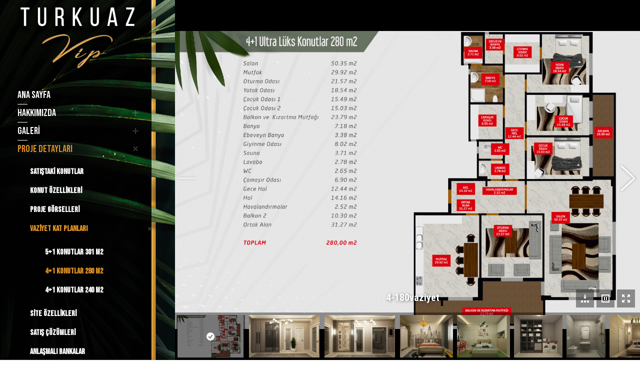

--- FILE ---
content_type: text/html; charset=UTF-8
request_url: https://www.turkuazvip.com/tip-2-konutlar/
body_size: 12953
content:
<!DOCTYPE html>
<!--[if !(IE 6) | !(IE 7) | !(IE 8)  ]><!-->
<html lang="tr" class="no-js">
<!--<![endif]-->
<head>
	<meta charset="UTF-8" />
		<meta name="viewport" content="width=device-width, initial-scale=1, maximum-scale=1, user-scalable=0">
		<meta name="theme-color" content="#dd9023"/>	<link rel="profile" href="https://gmpg.org/xfn/11" />
	        <script type="text/javascript">
            if (/Android|webOS|iPhone|iPad|iPod|BlackBerry|IEMobile|Opera Mini/i.test(navigator.userAgent)) {
                var originalAddEventListener = EventTarget.prototype.addEventListener,
                    oldWidth = window.innerWidth;

                EventTarget.prototype.addEventListener = function (eventName, eventHandler, useCapture) {
                    if (eventName === "resize") {
                        originalAddEventListener.call(this, eventName, function (event) {
                            if (oldWidth === window.innerWidth) {
                                return;
                            }
                            else if (oldWidth !== window.innerWidth) {
                                oldWidth = window.innerWidth;
                            }
                            if (eventHandler.handleEvent) {
                                eventHandler.handleEvent.call(this, event);
                            }
                            else {
                                eventHandler.call(this, event);
                            };
                        }, useCapture);
                    }
                    else {
                        originalAddEventListener.call(this, eventName, eventHandler, useCapture);
                    };
                };
            };
        </script>
		<title>Tip 2 Konutlar &#8211; Turkuaz VİP &#8211; Akkülah Group &#8211; Karaman Lüks Daireler</title>
<meta name='robots' content='max-image-preview:large' />
<link rel='dns-prefetch' href='//fonts.googleapis.com' />
<link rel="alternate" type="application/rss+xml" title="Turkuaz VİP - Akkülah Group - Karaman Lüks Daireler &raquo; akışı" href="https://www.turkuazvip.com/feed/" />
<link rel="alternate" type="application/rss+xml" title="Turkuaz VİP - Akkülah Group - Karaman Lüks Daireler &raquo; yorum akışı" href="https://www.turkuazvip.com/comments/feed/" />
<script type="text/javascript">
/* <![CDATA[ */
window._wpemojiSettings = {"baseUrl":"https:\/\/s.w.org\/images\/core\/emoji\/15.0.3\/72x72\/","ext":".png","svgUrl":"https:\/\/s.w.org\/images\/core\/emoji\/15.0.3\/svg\/","svgExt":".svg","source":{"concatemoji":"https:\/\/www.turkuazvip.com\/wp-includes\/js\/wp-emoji-release.min.js?ver=6.6.4"}};
/*! This file is auto-generated */
!function(i,n){var o,s,e;function c(e){try{var t={supportTests:e,timestamp:(new Date).valueOf()};sessionStorage.setItem(o,JSON.stringify(t))}catch(e){}}function p(e,t,n){e.clearRect(0,0,e.canvas.width,e.canvas.height),e.fillText(t,0,0);var t=new Uint32Array(e.getImageData(0,0,e.canvas.width,e.canvas.height).data),r=(e.clearRect(0,0,e.canvas.width,e.canvas.height),e.fillText(n,0,0),new Uint32Array(e.getImageData(0,0,e.canvas.width,e.canvas.height).data));return t.every(function(e,t){return e===r[t]})}function u(e,t,n){switch(t){case"flag":return n(e,"\ud83c\udff3\ufe0f\u200d\u26a7\ufe0f","\ud83c\udff3\ufe0f\u200b\u26a7\ufe0f")?!1:!n(e,"\ud83c\uddfa\ud83c\uddf3","\ud83c\uddfa\u200b\ud83c\uddf3")&&!n(e,"\ud83c\udff4\udb40\udc67\udb40\udc62\udb40\udc65\udb40\udc6e\udb40\udc67\udb40\udc7f","\ud83c\udff4\u200b\udb40\udc67\u200b\udb40\udc62\u200b\udb40\udc65\u200b\udb40\udc6e\u200b\udb40\udc67\u200b\udb40\udc7f");case"emoji":return!n(e,"\ud83d\udc26\u200d\u2b1b","\ud83d\udc26\u200b\u2b1b")}return!1}function f(e,t,n){var r="undefined"!=typeof WorkerGlobalScope&&self instanceof WorkerGlobalScope?new OffscreenCanvas(300,150):i.createElement("canvas"),a=r.getContext("2d",{willReadFrequently:!0}),o=(a.textBaseline="top",a.font="600 32px Arial",{});return e.forEach(function(e){o[e]=t(a,e,n)}),o}function t(e){var t=i.createElement("script");t.src=e,t.defer=!0,i.head.appendChild(t)}"undefined"!=typeof Promise&&(o="wpEmojiSettingsSupports",s=["flag","emoji"],n.supports={everything:!0,everythingExceptFlag:!0},e=new Promise(function(e){i.addEventListener("DOMContentLoaded",e,{once:!0})}),new Promise(function(t){var n=function(){try{var e=JSON.parse(sessionStorage.getItem(o));if("object"==typeof e&&"number"==typeof e.timestamp&&(new Date).valueOf()<e.timestamp+604800&&"object"==typeof e.supportTests)return e.supportTests}catch(e){}return null}();if(!n){if("undefined"!=typeof Worker&&"undefined"!=typeof OffscreenCanvas&&"undefined"!=typeof URL&&URL.createObjectURL&&"undefined"!=typeof Blob)try{var e="postMessage("+f.toString()+"("+[JSON.stringify(s),u.toString(),p.toString()].join(",")+"));",r=new Blob([e],{type:"text/javascript"}),a=new Worker(URL.createObjectURL(r),{name:"wpTestEmojiSupports"});return void(a.onmessage=function(e){c(n=e.data),a.terminate(),t(n)})}catch(e){}c(n=f(s,u,p))}t(n)}).then(function(e){for(var t in e)n.supports[t]=e[t],n.supports.everything=n.supports.everything&&n.supports[t],"flag"!==t&&(n.supports.everythingExceptFlag=n.supports.everythingExceptFlag&&n.supports[t]);n.supports.everythingExceptFlag=n.supports.everythingExceptFlag&&!n.supports.flag,n.DOMReady=!1,n.readyCallback=function(){n.DOMReady=!0}}).then(function(){return e}).then(function(){var e;n.supports.everything||(n.readyCallback(),(e=n.source||{}).concatemoji?t(e.concatemoji):e.wpemoji&&e.twemoji&&(t(e.twemoji),t(e.wpemoji)))}))}((window,document),window._wpemojiSettings);
/* ]]> */
</script>
<link rel='stylesheet' id='layerslider-css' href='https://www.turkuazvip.com/wp-content/plugins/LayerSlider/static/layerslider/css/layerslider.css?ver=6.10.2' type='text/css' media='all' />
<style id='wp-emoji-styles-inline-css' type='text/css'>

	img.wp-smiley, img.emoji {
		display: inline !important;
		border: none !important;
		box-shadow: none !important;
		height: 1em !important;
		width: 1em !important;
		margin: 0 0.07em !important;
		vertical-align: -0.1em !important;
		background: none !important;
		padding: 0 !important;
	}
</style>
<link rel='stylesheet' id='wp-block-library-css' href='https://www.turkuazvip.com/wp-includes/css/dist/block-library/style.min.css?ver=6.6.4' type='text/css' media='all' />
<style id='wp-block-library-theme-inline-css' type='text/css'>
.wp-block-audio :where(figcaption){color:#555;font-size:13px;text-align:center}.is-dark-theme .wp-block-audio :where(figcaption){color:#ffffffa6}.wp-block-audio{margin:0 0 1em}.wp-block-code{border:1px solid #ccc;border-radius:4px;font-family:Menlo,Consolas,monaco,monospace;padding:.8em 1em}.wp-block-embed :where(figcaption){color:#555;font-size:13px;text-align:center}.is-dark-theme .wp-block-embed :where(figcaption){color:#ffffffa6}.wp-block-embed{margin:0 0 1em}.blocks-gallery-caption{color:#555;font-size:13px;text-align:center}.is-dark-theme .blocks-gallery-caption{color:#ffffffa6}:root :where(.wp-block-image figcaption){color:#555;font-size:13px;text-align:center}.is-dark-theme :root :where(.wp-block-image figcaption){color:#ffffffa6}.wp-block-image{margin:0 0 1em}.wp-block-pullquote{border-bottom:4px solid;border-top:4px solid;color:currentColor;margin-bottom:1.75em}.wp-block-pullquote cite,.wp-block-pullquote footer,.wp-block-pullquote__citation{color:currentColor;font-size:.8125em;font-style:normal;text-transform:uppercase}.wp-block-quote{border-left:.25em solid;margin:0 0 1.75em;padding-left:1em}.wp-block-quote cite,.wp-block-quote footer{color:currentColor;font-size:.8125em;font-style:normal;position:relative}.wp-block-quote.has-text-align-right{border-left:none;border-right:.25em solid;padding-left:0;padding-right:1em}.wp-block-quote.has-text-align-center{border:none;padding-left:0}.wp-block-quote.is-large,.wp-block-quote.is-style-large,.wp-block-quote.is-style-plain{border:none}.wp-block-search .wp-block-search__label{font-weight:700}.wp-block-search__button{border:1px solid #ccc;padding:.375em .625em}:where(.wp-block-group.has-background){padding:1.25em 2.375em}.wp-block-separator.has-css-opacity{opacity:.4}.wp-block-separator{border:none;border-bottom:2px solid;margin-left:auto;margin-right:auto}.wp-block-separator.has-alpha-channel-opacity{opacity:1}.wp-block-separator:not(.is-style-wide):not(.is-style-dots){width:100px}.wp-block-separator.has-background:not(.is-style-dots){border-bottom:none;height:1px}.wp-block-separator.has-background:not(.is-style-wide):not(.is-style-dots){height:2px}.wp-block-table{margin:0 0 1em}.wp-block-table td,.wp-block-table th{word-break:normal}.wp-block-table :where(figcaption){color:#555;font-size:13px;text-align:center}.is-dark-theme .wp-block-table :where(figcaption){color:#ffffffa6}.wp-block-video :where(figcaption){color:#555;font-size:13px;text-align:center}.is-dark-theme .wp-block-video :where(figcaption){color:#ffffffa6}.wp-block-video{margin:0 0 1em}:root :where(.wp-block-template-part.has-background){margin-bottom:0;margin-top:0;padding:1.25em 2.375em}
</style>
<style id='classic-theme-styles-inline-css' type='text/css'>
/*! This file is auto-generated */
.wp-block-button__link{color:#fff;background-color:#32373c;border-radius:9999px;box-shadow:none;text-decoration:none;padding:calc(.667em + 2px) calc(1.333em + 2px);font-size:1.125em}.wp-block-file__button{background:#32373c;color:#fff;text-decoration:none}
</style>
<style id='global-styles-inline-css' type='text/css'>
:root{--wp--preset--aspect-ratio--square: 1;--wp--preset--aspect-ratio--4-3: 4/3;--wp--preset--aspect-ratio--3-4: 3/4;--wp--preset--aspect-ratio--3-2: 3/2;--wp--preset--aspect-ratio--2-3: 2/3;--wp--preset--aspect-ratio--16-9: 16/9;--wp--preset--aspect-ratio--9-16: 9/16;--wp--preset--color--black: #000000;--wp--preset--color--cyan-bluish-gray: #abb8c3;--wp--preset--color--white: #FFF;--wp--preset--color--pale-pink: #f78da7;--wp--preset--color--vivid-red: #cf2e2e;--wp--preset--color--luminous-vivid-orange: #ff6900;--wp--preset--color--luminous-vivid-amber: #fcb900;--wp--preset--color--light-green-cyan: #7bdcb5;--wp--preset--color--vivid-green-cyan: #00d084;--wp--preset--color--pale-cyan-blue: #8ed1fc;--wp--preset--color--vivid-cyan-blue: #0693e3;--wp--preset--color--vivid-purple: #9b51e0;--wp--preset--color--accent: #dd9023;--wp--preset--color--dark-gray: #111;--wp--preset--color--light-gray: #767676;--wp--preset--gradient--vivid-cyan-blue-to-vivid-purple: linear-gradient(135deg,rgba(6,147,227,1) 0%,rgb(155,81,224) 100%);--wp--preset--gradient--light-green-cyan-to-vivid-green-cyan: linear-gradient(135deg,rgb(122,220,180) 0%,rgb(0,208,130) 100%);--wp--preset--gradient--luminous-vivid-amber-to-luminous-vivid-orange: linear-gradient(135deg,rgba(252,185,0,1) 0%,rgba(255,105,0,1) 100%);--wp--preset--gradient--luminous-vivid-orange-to-vivid-red: linear-gradient(135deg,rgba(255,105,0,1) 0%,rgb(207,46,46) 100%);--wp--preset--gradient--very-light-gray-to-cyan-bluish-gray: linear-gradient(135deg,rgb(238,238,238) 0%,rgb(169,184,195) 100%);--wp--preset--gradient--cool-to-warm-spectrum: linear-gradient(135deg,rgb(74,234,220) 0%,rgb(151,120,209) 20%,rgb(207,42,186) 40%,rgb(238,44,130) 60%,rgb(251,105,98) 80%,rgb(254,248,76) 100%);--wp--preset--gradient--blush-light-purple: linear-gradient(135deg,rgb(255,206,236) 0%,rgb(152,150,240) 100%);--wp--preset--gradient--blush-bordeaux: linear-gradient(135deg,rgb(254,205,165) 0%,rgb(254,45,45) 50%,rgb(107,0,62) 100%);--wp--preset--gradient--luminous-dusk: linear-gradient(135deg,rgb(255,203,112) 0%,rgb(199,81,192) 50%,rgb(65,88,208) 100%);--wp--preset--gradient--pale-ocean: linear-gradient(135deg,rgb(255,245,203) 0%,rgb(182,227,212) 50%,rgb(51,167,181) 100%);--wp--preset--gradient--electric-grass: linear-gradient(135deg,rgb(202,248,128) 0%,rgb(113,206,126) 100%);--wp--preset--gradient--midnight: linear-gradient(135deg,rgb(2,3,129) 0%,rgb(40,116,252) 100%);--wp--preset--font-size--small: 13px;--wp--preset--font-size--medium: 20px;--wp--preset--font-size--large: 36px;--wp--preset--font-size--x-large: 42px;--wp--preset--spacing--20: 0.44rem;--wp--preset--spacing--30: 0.67rem;--wp--preset--spacing--40: 1rem;--wp--preset--spacing--50: 1.5rem;--wp--preset--spacing--60: 2.25rem;--wp--preset--spacing--70: 3.38rem;--wp--preset--spacing--80: 5.06rem;--wp--preset--shadow--natural: 6px 6px 9px rgba(0, 0, 0, 0.2);--wp--preset--shadow--deep: 12px 12px 50px rgba(0, 0, 0, 0.4);--wp--preset--shadow--sharp: 6px 6px 0px rgba(0, 0, 0, 0.2);--wp--preset--shadow--outlined: 6px 6px 0px -3px rgba(255, 255, 255, 1), 6px 6px rgba(0, 0, 0, 1);--wp--preset--shadow--crisp: 6px 6px 0px rgba(0, 0, 0, 1);}:where(.is-layout-flex){gap: 0.5em;}:where(.is-layout-grid){gap: 0.5em;}body .is-layout-flex{display: flex;}.is-layout-flex{flex-wrap: wrap;align-items: center;}.is-layout-flex > :is(*, div){margin: 0;}body .is-layout-grid{display: grid;}.is-layout-grid > :is(*, div){margin: 0;}:where(.wp-block-columns.is-layout-flex){gap: 2em;}:where(.wp-block-columns.is-layout-grid){gap: 2em;}:where(.wp-block-post-template.is-layout-flex){gap: 1.25em;}:where(.wp-block-post-template.is-layout-grid){gap: 1.25em;}.has-black-color{color: var(--wp--preset--color--black) !important;}.has-cyan-bluish-gray-color{color: var(--wp--preset--color--cyan-bluish-gray) !important;}.has-white-color{color: var(--wp--preset--color--white) !important;}.has-pale-pink-color{color: var(--wp--preset--color--pale-pink) !important;}.has-vivid-red-color{color: var(--wp--preset--color--vivid-red) !important;}.has-luminous-vivid-orange-color{color: var(--wp--preset--color--luminous-vivid-orange) !important;}.has-luminous-vivid-amber-color{color: var(--wp--preset--color--luminous-vivid-amber) !important;}.has-light-green-cyan-color{color: var(--wp--preset--color--light-green-cyan) !important;}.has-vivid-green-cyan-color{color: var(--wp--preset--color--vivid-green-cyan) !important;}.has-pale-cyan-blue-color{color: var(--wp--preset--color--pale-cyan-blue) !important;}.has-vivid-cyan-blue-color{color: var(--wp--preset--color--vivid-cyan-blue) !important;}.has-vivid-purple-color{color: var(--wp--preset--color--vivid-purple) !important;}.has-black-background-color{background-color: var(--wp--preset--color--black) !important;}.has-cyan-bluish-gray-background-color{background-color: var(--wp--preset--color--cyan-bluish-gray) !important;}.has-white-background-color{background-color: var(--wp--preset--color--white) !important;}.has-pale-pink-background-color{background-color: var(--wp--preset--color--pale-pink) !important;}.has-vivid-red-background-color{background-color: var(--wp--preset--color--vivid-red) !important;}.has-luminous-vivid-orange-background-color{background-color: var(--wp--preset--color--luminous-vivid-orange) !important;}.has-luminous-vivid-amber-background-color{background-color: var(--wp--preset--color--luminous-vivid-amber) !important;}.has-light-green-cyan-background-color{background-color: var(--wp--preset--color--light-green-cyan) !important;}.has-vivid-green-cyan-background-color{background-color: var(--wp--preset--color--vivid-green-cyan) !important;}.has-pale-cyan-blue-background-color{background-color: var(--wp--preset--color--pale-cyan-blue) !important;}.has-vivid-cyan-blue-background-color{background-color: var(--wp--preset--color--vivid-cyan-blue) !important;}.has-vivid-purple-background-color{background-color: var(--wp--preset--color--vivid-purple) !important;}.has-black-border-color{border-color: var(--wp--preset--color--black) !important;}.has-cyan-bluish-gray-border-color{border-color: var(--wp--preset--color--cyan-bluish-gray) !important;}.has-white-border-color{border-color: var(--wp--preset--color--white) !important;}.has-pale-pink-border-color{border-color: var(--wp--preset--color--pale-pink) !important;}.has-vivid-red-border-color{border-color: var(--wp--preset--color--vivid-red) !important;}.has-luminous-vivid-orange-border-color{border-color: var(--wp--preset--color--luminous-vivid-orange) !important;}.has-luminous-vivid-amber-border-color{border-color: var(--wp--preset--color--luminous-vivid-amber) !important;}.has-light-green-cyan-border-color{border-color: var(--wp--preset--color--light-green-cyan) !important;}.has-vivid-green-cyan-border-color{border-color: var(--wp--preset--color--vivid-green-cyan) !important;}.has-pale-cyan-blue-border-color{border-color: var(--wp--preset--color--pale-cyan-blue) !important;}.has-vivid-cyan-blue-border-color{border-color: var(--wp--preset--color--vivid-cyan-blue) !important;}.has-vivid-purple-border-color{border-color: var(--wp--preset--color--vivid-purple) !important;}.has-vivid-cyan-blue-to-vivid-purple-gradient-background{background: var(--wp--preset--gradient--vivid-cyan-blue-to-vivid-purple) !important;}.has-light-green-cyan-to-vivid-green-cyan-gradient-background{background: var(--wp--preset--gradient--light-green-cyan-to-vivid-green-cyan) !important;}.has-luminous-vivid-amber-to-luminous-vivid-orange-gradient-background{background: var(--wp--preset--gradient--luminous-vivid-amber-to-luminous-vivid-orange) !important;}.has-luminous-vivid-orange-to-vivid-red-gradient-background{background: var(--wp--preset--gradient--luminous-vivid-orange-to-vivid-red) !important;}.has-very-light-gray-to-cyan-bluish-gray-gradient-background{background: var(--wp--preset--gradient--very-light-gray-to-cyan-bluish-gray) !important;}.has-cool-to-warm-spectrum-gradient-background{background: var(--wp--preset--gradient--cool-to-warm-spectrum) !important;}.has-blush-light-purple-gradient-background{background: var(--wp--preset--gradient--blush-light-purple) !important;}.has-blush-bordeaux-gradient-background{background: var(--wp--preset--gradient--blush-bordeaux) !important;}.has-luminous-dusk-gradient-background{background: var(--wp--preset--gradient--luminous-dusk) !important;}.has-pale-ocean-gradient-background{background: var(--wp--preset--gradient--pale-ocean) !important;}.has-electric-grass-gradient-background{background: var(--wp--preset--gradient--electric-grass) !important;}.has-midnight-gradient-background{background: var(--wp--preset--gradient--midnight) !important;}.has-small-font-size{font-size: var(--wp--preset--font-size--small) !important;}.has-medium-font-size{font-size: var(--wp--preset--font-size--medium) !important;}.has-large-font-size{font-size: var(--wp--preset--font-size--large) !important;}.has-x-large-font-size{font-size: var(--wp--preset--font-size--x-large) !important;}
:where(.wp-block-post-template.is-layout-flex){gap: 1.25em;}:where(.wp-block-post-template.is-layout-grid){gap: 1.25em;}
:where(.wp-block-columns.is-layout-flex){gap: 2em;}:where(.wp-block-columns.is-layout-grid){gap: 2em;}
:root :where(.wp-block-pullquote){font-size: 1.5em;line-height: 1.6;}
</style>
<link rel='stylesheet' id='contact-form-7-css' href='https://www.turkuazvip.com/wp-content/plugins/contact-form-7/includes/css/styles.css?ver=5.9.8' type='text/css' media='all' />
<link rel='stylesheet' id='the7-fontello-css' href='https://www.turkuazvip.com/wp-content/themes/dt-the7/fonts/fontello/css/fontello.min.css?ver=9.13.0.1' type='text/css' media='all' />
<link rel='stylesheet' id='dt-web-fonts-css' href='https://fonts.googleapis.com/css?family=Roboto:400,600,700%7CRoboto+Condensed:400,600,700%7CBebas+Neue:400,400normal,500,600,700%7COpen+Sans+Condensed:400,500italic,600,700%7COpen+Sans:400,600,700&#038;display=swap' type='text/css' media='all' />
<link rel='stylesheet' id='dt-main-css' href='https://www.turkuazvip.com/wp-content/themes/dt-the7/css/main.min.css?ver=9.13.0.1' type='text/css' media='all' />
<style id='dt-main-inline-css' type='text/css'>
body #load {
  display: block;
  height: 100%;
  overflow: hidden;
  position: fixed;
  width: 100%;
  z-index: 9901;
  opacity: 1;
  visibility: visible;
  transition: all .35s ease-out;
}
.load-wrap {
  width: 100%;
  height: 100%;
  background-position: center center;
  background-repeat: no-repeat;
  text-align: center;
}
.load-wrap > svg {
  position: absolute;
  top: 50%;
  left: 50%;
  transform: translate(-50%,-50%);
}
#load {
  background-color: #ffffff;
}
.uil-default rect:not(.bk) {
  fill: #d8b280;
}
.uil-ring > path {
  fill: #d8b280;
}
.ring-loader .circle {
  fill: #d8b280;
}
.ring-loader .moving-circle {
  fill: #d8b280;
}
.uil-hourglass .glass {
  stroke: #d8b280;
}
.uil-hourglass .sand {
  fill: #d8b280;
}
.spinner-loader .load-wrap {
  background-image: url("data:image/svg+xml,%3Csvg width='75px' height='75px' xmlns='http://www.w3.org/2000/svg' viewBox='0 0 100 100' preserveAspectRatio='xMidYMid' class='uil-default'%3E%3Crect x='0' y='0' width='100' height='100' fill='none' class='bk'%3E%3C/rect%3E%3Crect  x='46.5' y='40' width='7' height='20' rx='5' ry='5' fill='%23d8b280' transform='rotate(0 50 50) translate(0 -30)'%3E  %3Canimate attributeName='opacity' from='1' to='0' dur='1s' begin='0s' repeatCount='indefinite'/%3E%3C/rect%3E%3Crect  x='46.5' y='40' width='7' height='20' rx='5' ry='5' fill='%23d8b280' transform='rotate(30 50 50) translate(0 -30)'%3E  %3Canimate attributeName='opacity' from='1' to='0' dur='1s' begin='0.08333333333333333s' repeatCount='indefinite'/%3E%3C/rect%3E%3Crect  x='46.5' y='40' width='7' height='20' rx='5' ry='5' fill='%23d8b280' transform='rotate(60 50 50) translate(0 -30)'%3E  %3Canimate attributeName='opacity' from='1' to='0' dur='1s' begin='0.16666666666666666s' repeatCount='indefinite'/%3E%3C/rect%3E%3Crect  x='46.5' y='40' width='7' height='20' rx='5' ry='5' fill='%23d8b280' transform='rotate(90 50 50) translate(0 -30)'%3E  %3Canimate attributeName='opacity' from='1' to='0' dur='1s' begin='0.25s' repeatCount='indefinite'/%3E%3C/rect%3E%3Crect  x='46.5' y='40' width='7' height='20' rx='5' ry='5' fill='%23d8b280' transform='rotate(120 50 50) translate(0 -30)'%3E  %3Canimate attributeName='opacity' from='1' to='0' dur='1s' begin='0.3333333333333333s' repeatCount='indefinite'/%3E%3C/rect%3E%3Crect  x='46.5' y='40' width='7' height='20' rx='5' ry='5' fill='%23d8b280' transform='rotate(150 50 50) translate(0 -30)'%3E  %3Canimate attributeName='opacity' from='1' to='0' dur='1s' begin='0.4166666666666667s' repeatCount='indefinite'/%3E%3C/rect%3E%3Crect  x='46.5' y='40' width='7' height='20' rx='5' ry='5' fill='%23d8b280' transform='rotate(180 50 50) translate(0 -30)'%3E  %3Canimate attributeName='opacity' from='1' to='0' dur='1s' begin='0.5s' repeatCount='indefinite'/%3E%3C/rect%3E%3Crect  x='46.5' y='40' width='7' height='20' rx='5' ry='5' fill='%23d8b280' transform='rotate(210 50 50) translate(0 -30)'%3E  %3Canimate attributeName='opacity' from='1' to='0' dur='1s' begin='0.5833333333333334s' repeatCount='indefinite'/%3E%3C/rect%3E%3Crect  x='46.5' y='40' width='7' height='20' rx='5' ry='5' fill='%23d8b280' transform='rotate(240 50 50) translate(0 -30)'%3E  %3Canimate attributeName='opacity' from='1' to='0' dur='1s' begin='0.6666666666666666s' repeatCount='indefinite'/%3E%3C/rect%3E%3Crect  x='46.5' y='40' width='7' height='20' rx='5' ry='5' fill='%23d8b280' transform='rotate(270 50 50) translate(0 -30)'%3E  %3Canimate attributeName='opacity' from='1' to='0' dur='1s' begin='0.75s' repeatCount='indefinite'/%3E%3C/rect%3E%3Crect  x='46.5' y='40' width='7' height='20' rx='5' ry='5' fill='%23d8b280' transform='rotate(300 50 50) translate(0 -30)'%3E  %3Canimate attributeName='opacity' from='1' to='0' dur='1s' begin='0.8333333333333334s' repeatCount='indefinite'/%3E%3C/rect%3E%3Crect  x='46.5' y='40' width='7' height='20' rx='5' ry='5' fill='%23d8b280' transform='rotate(330 50 50) translate(0 -30)'%3E  %3Canimate attributeName='opacity' from='1' to='0' dur='1s' begin='0.9166666666666666s' repeatCount='indefinite'/%3E%3C/rect%3E%3C/svg%3E");
}
.ring-loader .load-wrap {
  background-image: url("data:image/svg+xml,%3Csvg xmlns='http://www.w3.org/2000/svg' viewBox='0 0 32 32' width='72' height='72' fill='%23d8b280'%3E   %3Cpath opacity='.25' d='M16 0 A16 16 0 0 0 16 32 A16 16 0 0 0 16 0 M16 4 A12 12 0 0 1 16 28 A12 12 0 0 1 16 4'/%3E   %3Cpath d='M16 0 A16 16 0 0 1 32 16 L28 16 A12 12 0 0 0 16 4z'%3E     %3CanimateTransform attributeName='transform' type='rotate' from='0 16 16' to='360 16 16' dur='0.8s' repeatCount='indefinite' /%3E   %3C/path%3E %3C/svg%3E");
}
.hourglass-loader .load-wrap {
  background-image: url("data:image/svg+xml,%3Csvg xmlns='http://www.w3.org/2000/svg' viewBox='0 0 32 32' width='72' height='72' fill='%23d8b280'%3E   %3Cpath transform='translate(2)' d='M0 12 V20 H4 V12z'%3E      %3Canimate attributeName='d' values='M0 12 V20 H4 V12z; M0 4 V28 H4 V4z; M0 12 V20 H4 V12z; M0 12 V20 H4 V12z' dur='1.2s' repeatCount='indefinite' begin='0' keytimes='0;.2;.5;1' keySplines='0.2 0.2 0.4 0.8;0.2 0.6 0.4 0.8;0.2 0.8 0.4 0.8' calcMode='spline'  /%3E   %3C/path%3E   %3Cpath transform='translate(8)' d='M0 12 V20 H4 V12z'%3E     %3Canimate attributeName='d' values='M0 12 V20 H4 V12z; M0 4 V28 H4 V4z; M0 12 V20 H4 V12z; M0 12 V20 H4 V12z' dur='1.2s' repeatCount='indefinite' begin='0.2' keytimes='0;.2;.5;1' keySplines='0.2 0.2 0.4 0.8;0.2 0.6 0.4 0.8;0.2 0.8 0.4 0.8' calcMode='spline'  /%3E   %3C/path%3E   %3Cpath transform='translate(14)' d='M0 12 V20 H4 V12z'%3E     %3Canimate attributeName='d' values='M0 12 V20 H4 V12z; M0 4 V28 H4 V4z; M0 12 V20 H4 V12z; M0 12 V20 H4 V12z' dur='1.2s' repeatCount='indefinite' begin='0.4' keytimes='0;.2;.5;1' keySplines='0.2 0.2 0.4 0.8;0.2 0.6 0.4 0.8;0.2 0.8 0.4 0.8' calcMode='spline' /%3E   %3C/path%3E   %3Cpath transform='translate(20)' d='M0 12 V20 H4 V12z'%3E     %3Canimate attributeName='d' values='M0 12 V20 H4 V12z; M0 4 V28 H4 V4z; M0 12 V20 H4 V12z; M0 12 V20 H4 V12z' dur='1.2s' repeatCount='indefinite' begin='0.6' keytimes='0;.2;.5;1' keySplines='0.2 0.2 0.4 0.8;0.2 0.6 0.4 0.8;0.2 0.8 0.4 0.8' calcMode='spline' /%3E   %3C/path%3E   %3Cpath transform='translate(26)' d='M0 12 V20 H4 V12z'%3E     %3Canimate attributeName='d' values='M0 12 V20 H4 V12z; M0 4 V28 H4 V4z; M0 12 V20 H4 V12z; M0 12 V20 H4 V12z' dur='1.2s' repeatCount='indefinite' begin='0.8' keytimes='0;.2;.5;1' keySplines='0.2 0.2 0.4 0.8;0.2 0.6 0.4 0.8;0.2 0.8 0.4 0.8' calcMode='spline' /%3E   %3C/path%3E %3C/svg%3E");
}

</style>
<link rel='stylesheet' id='the7-font-css' href='https://www.turkuazvip.com/wp-content/themes/dt-the7/fonts/icomoon-the7-font/icomoon-the7-font.min.css?ver=9.13.0.1' type='text/css' media='all' />
<link rel='stylesheet' id='the7-custom-scrollbar-css' href='https://www.turkuazvip.com/wp-content/themes/dt-the7/lib/custom-scrollbar/custom-scrollbar.min.css?ver=9.13.0.1' type='text/css' media='all' />
<link rel='stylesheet' id='the7-wpbakery-css' href='https://www.turkuazvip.com/wp-content/themes/dt-the7/css/wpbakery.min.css?ver=9.13.0.1' type='text/css' media='all' />
<link rel='stylesheet' id='the7-core-css' href='https://www.turkuazvip.com/wp-content/plugins/dt-the7-core/assets/css/post-type.min.css?ver=2.5.7' type='text/css' media='all' />
<link rel='stylesheet' id='the7-css-vars-css' href='https://www.turkuazvip.com/wp-content/uploads/the7-css/css-vars.css?ver=bc71997e9172' type='text/css' media='all' />
<link rel='stylesheet' id='dt-custom-css' href='https://www.turkuazvip.com/wp-content/uploads/the7-css/custom.css?ver=bc71997e9172' type='text/css' media='all' />
<link rel='stylesheet' id='dt-media-css' href='https://www.turkuazvip.com/wp-content/uploads/the7-css/media.css?ver=bc71997e9172' type='text/css' media='all' />
<link rel='stylesheet' id='the7-mega-menu-css' href='https://www.turkuazvip.com/wp-content/uploads/the7-css/mega-menu.css?ver=bc71997e9172' type='text/css' media='all' />
<link rel='stylesheet' id='the7-elements-albums-portfolio-css' href='https://www.turkuazvip.com/wp-content/uploads/the7-css/the7-elements-albums-portfolio.css?ver=bc71997e9172' type='text/css' media='all' />
<link rel='stylesheet' id='the7-elements-css' href='https://www.turkuazvip.com/wp-content/uploads/the7-css/post-type-dynamic.css?ver=bc71997e9172' type='text/css' media='all' />
<link rel='stylesheet' id='style-css' href='https://www.turkuazvip.com/wp-content/themes/dt-the7-child/style.css?ver=9.13.0.1' type='text/css' media='all' />
<script type="text/javascript" src="https://www.turkuazvip.com/wp-includes/js/jquery/jquery.min.js?ver=3.7.1" id="jquery-core-js"></script>
<script type="text/javascript" src="https://www.turkuazvip.com/wp-includes/js/jquery/jquery-migrate.min.js?ver=3.4.1" id="jquery-migrate-js"></script>
<script type="text/javascript" id="layerslider-greensock-js-extra">
/* <![CDATA[ */
var LS_Meta = {"v":"6.10.2"};
/* ]]> */
</script>
<script type="text/javascript" src="https://www.turkuazvip.com/wp-content/plugins/LayerSlider/static/layerslider/js/greensock.js?ver=1.19.0" id="layerslider-greensock-js"></script>
<script type="text/javascript" src="https://www.turkuazvip.com/wp-content/plugins/LayerSlider/static/layerslider/js/layerslider.kreaturamedia.jquery.js?ver=6.10.2" id="layerslider-js"></script>
<script type="text/javascript" src="https://www.turkuazvip.com/wp-content/plugins/LayerSlider/static/layerslider/js/layerslider.transitions.js?ver=6.10.2" id="layerslider-transitions-js"></script>
<script type="text/javascript" id="dt-above-fold-js-extra">
/* <![CDATA[ */
var dtLocal = {"themeUrl":"https:\/\/www.turkuazvip.com\/wp-content\/themes\/dt-the7","passText":"To view this protected post, enter the password below:","moreButtonText":{"loading":"Loading...","loadMore":"Load more"},"postID":"451","ajaxurl":"https:\/\/www.turkuazvip.com\/wp-admin\/admin-ajax.php","REST":{"baseUrl":"https:\/\/www.turkuazvip.com\/wp-json\/the7\/v1","endpoints":{"sendMail":"\/send-mail"}},"contactMessages":{"required":"One or more fields have an error. Please check and try again.","terms":"Please accept the privacy policy.","fillTheCaptchaError":"Please, fill the captcha."},"captchaSiteKey":"","ajaxNonce":"968005703c","pageData":{"type":"page","template":"page","layout":null},"themeSettings":{"smoothScroll":"off","lazyLoading":false,"accentColor":{"mode":"solid","color":"#dd9023"},"desktopHeader":{"height":""},"ToggleCaptionEnabled":"disabled","ToggleCaption":"Navigation","floatingHeader":{"showAfter":160,"showMenu":false,"height":70,"logo":{"showLogo":true,"html":"<img class=\" preload-me\" src=\"https:\/\/www.turkuazvip.com\/wp-content\/themes\/dt-the7\/inc\/presets\/images\/full\/skin11r.header-style-floating-logo-regular.png\" srcset=\"https:\/\/www.turkuazvip.com\/wp-content\/themes\/dt-the7\/inc\/presets\/images\/full\/skin11r.header-style-floating-logo-regular.png 44w, https:\/\/www.turkuazvip.com\/wp-content\/themes\/dt-the7\/inc\/presets\/images\/full\/skin11r.header-style-floating-logo-hd.png 88w\" width=\"44\" height=\"44\"   sizes=\"44px\" alt=\"Turkuaz V\u0130P - Akk\u00fclah Group - Karaman L\u00fcks Daireler\" \/>","url":"https:\/\/www.turkuazvip.com\/"}},"topLine":{"floatingTopLine":{"logo":{"showLogo":false,"html":""}}},"mobileHeader":{"firstSwitchPoint":1100,"secondSwitchPoint":778,"firstSwitchPointHeight":60,"secondSwitchPointHeight":60,"mobileToggleCaptionEnabled":"left","mobileToggleCaption":"Vip Ya\u015fam Men\u00fcs\u00fc"},"stickyMobileHeaderFirstSwitch":{"logo":{"html":"<img class=\" preload-me\" src=\"https:\/\/www.turkuazvip.com\/wp-content\/uploads\/2021\/05\/turkuazmobilh100.png\" srcset=\"https:\/\/www.turkuazvip.com\/wp-content\/uploads\/2021\/05\/turkuazmobilh100.png 200w\" width=\"200\" height=\"100\"   sizes=\"200px\" alt=\"Turkuaz V\u0130P - Akk\u00fclah Group - Karaman L\u00fcks Daireler\" \/>"}},"stickyMobileHeaderSecondSwitch":{"logo":{"html":"<img class=\" preload-me\" src=\"https:\/\/www.turkuazvip.com\/wp-content\/uploads\/2021\/05\/turkuazmobilh100.png\" srcset=\"https:\/\/www.turkuazvip.com\/wp-content\/uploads\/2021\/05\/turkuazmobilh100.png 200w\" width=\"200\" height=\"100\"   sizes=\"200px\" alt=\"Turkuaz V\u0130P - Akk\u00fclah Group - Karaman L\u00fcks Daireler\" \/>"}},"content":{"textColor":"#515151","headerColor":"#000000"},"sidebar":{"switchPoint":992},"boxedWidth":"1340px","stripes":{"stripe1":{"textColor":"#888888","headerColor":"#3a3a3a"},"stripe2":{"textColor":"#949494","headerColor":"#ffffff"},"stripe3":{"textColor":"#f7f7f7","headerColor":"#ffffff"}}},"VCMobileScreenWidth":"768"};
var dtShare = {"shareButtonText":{"facebook":"Share on Facebook","twitter":"Tweet","pinterest":"Pin it","linkedin":"Share on Linkedin","whatsapp":"Share on Whatsapp"},"overlayOpacity":"85"};
/* ]]> */
</script>
<script type="text/javascript" src="https://www.turkuazvip.com/wp-content/themes/dt-the7/js/above-the-fold.min.js?ver=9.13.0.1" id="dt-above-fold-js"></script>
<meta name="generator" content="Powered by LayerSlider 6.10.2 - Multi-Purpose, Responsive, Parallax, Mobile-Friendly Slider Plugin for WordPress." />
<!-- LayerSlider updates and docs at: https://layerslider.kreaturamedia.com -->
<link rel="https://api.w.org/" href="https://www.turkuazvip.com/wp-json/" /><link rel="alternate" title="JSON" type="application/json" href="https://www.turkuazvip.com/wp-json/wp/v2/pages/451" /><link rel="EditURI" type="application/rsd+xml" title="RSD" href="https://www.turkuazvip.com/xmlrpc.php?rsd" />
<meta name="generator" content="WordPress 6.6.4" />
<link rel="canonical" href="https://www.turkuazvip.com/tip-2-konutlar/" />
<link rel='shortlink' href='https://www.turkuazvip.com/?p=451' />
<link rel="alternate" title="oEmbed (JSON)" type="application/json+oembed" href="https://www.turkuazvip.com/wp-json/oembed/1.0/embed?url=https%3A%2F%2Fwww.turkuazvip.com%2Ftip-2-konutlar%2F" />
<link rel="alternate" title="oEmbed (XML)" type="text/xml+oembed" href="https://www.turkuazvip.com/wp-json/oembed/1.0/embed?url=https%3A%2F%2Fwww.turkuazvip.com%2Ftip-2-konutlar%2F&#038;format=xml" />
<script type='text/javascript'>
				jQuery(document).ready(function($) {
				var ult_smooth_speed = 480;
				var ult_smooth_step = 80;
				$('html').attr('data-ult_smooth_speed',ult_smooth_speed).attr('data-ult_smooth_step',ult_smooth_step);
				});
			</script><meta property="og:site_name" content="Turkuaz VİP - Akkülah Group - Karaman Lüks Daireler" />
<meta property="og:title" content="Tip 2 Konutlar" />
<meta property="og:url" content="https://www.turkuazvip.com/tip-2-konutlar/" />
<meta property="og:type" content="article" />
<style type="text/css">.recentcomments a{display:inline !important;padding:0 !important;margin:0 !important;}</style><meta name="generator" content="Powered by WPBakery Page Builder - drag and drop page builder for WordPress."/>
<script type="text/javascript" id="the7-loader-script">
document.addEventListener("DOMContentLoaded", function(event) { 
	var load = document.getElementById("load");
	if(!load.classList.contains('loader-removed')){
		var removeLoading = setTimeout(function() {
			load.className += " loader-removed";
		}, 300);
	}
});
</script>
		<link rel="icon" href="https://www.turkuazvip.com/wp-content/uploads/2021/11/favicon-16x16-1.png" type="image/png" sizes="16x16"/><link rel="icon" href="https://www.turkuazvip.com/wp-content/uploads/2021/11/favicon-32x32-1.png" type="image/png" sizes="32x32"/><link rel="apple-touch-icon" href="https://www.turkuazvip.com/wp-content/uploads/2021/11/android-chrome-192x192-1.png"><link rel="apple-touch-icon" sizes="76x76" href="https://www.turkuazvip.com/wp-content/uploads/2021/11/android-chrome-192x192-1.png"><link rel="apple-touch-icon" sizes="120x120" href="https://www.turkuazvip.com/wp-content/uploads/2021/11/android-chrome-192x192-1.png"><link rel="apple-touch-icon" sizes="152x152" href="https://www.turkuazvip.com/wp-content/uploads/2021/11/android-chrome-192x192-1.png"><noscript><style> .wpb_animate_when_almost_visible { opacity: 1; }</style></noscript></head>
<body id="the7-body" class="page-template-default page page-id-451 wp-embed-responsive the7-core-ver-2.5.7 slideshow-on dt-responsive-on header-side-left right-mobile-menu-close-icon ouside-menu-close-icon mobile-close-left-caption  rotate-medium-mobile-menu-close-icon fade-medium-menu-close-icon fixed-page-bg srcset-enabled btn-flat custom-btn-color custom-btn-hover-color sticky-mobile-header first-switch-logo-right first-switch-menu-left second-switch-logo-left second-switch-menu-right layzr-loading-on no-avatars popup-message-style the7-ver-9.13.0.1 wpb-js-composer js-comp-ver-6.6.0.1 vc_responsive">
<!-- The7 9.13.0.1 -->
<div id="load" class="ring-loader">
	<div class="load-wrap"></div>
</div>
<div id="page" >
	<a class="skip-link screen-reader-text" href="#content">Skip to content</a>

<div class="masthead side-header v-center fully-inside widgets full-height h-justify dividers content-width-line-mobile-header-decoration sub-downwards x-move-mobile-icon mobile-left-caption dt-parent-menu-clickable show-sub-menu-on-hover show-device-logo show-mobile-logo" role="banner">
	

	<div class="top-bar top-bar-empty top-bar-line-hide">
	<div class="top-bar-bg" ></div>
	<div class="mini-widgets left-widgets"></div><div class="mini-widgets right-widgets"></div></div>

	<header class="header-bar">

		<div class="branding">
	<div id="site-title" class="assistive-text">Turkuaz VİP &#8211; Akkülah Group &#8211; Karaman Lüks Daireler</div>
	<div id="site-description" class="assistive-text">Turkuaz VİP &#8211; Akkülah Group &#8211; Karaman Lüks Daireler</div>
	<a class="" href="https://www.turkuazvip.com/"><img class=" preload-me" src="https://www.turkuazvip.com/wp-content/uploads/2021/05/tvip250.png" srcset="https://www.turkuazvip.com/wp-content/uploads/2021/05/tvip250.png 250w" width="250" height="143"   sizes="250px" alt="Turkuaz VİP - Akkülah Group - Karaman Lüks Daireler" /><img class="mobile-logo preload-me" src="https://www.turkuazvip.com/wp-content/uploads/2021/05/turkuazmobilh100.png" srcset="https://www.turkuazvip.com/wp-content/uploads/2021/05/turkuazmobilh100.png 200w" width="200" height="100"   sizes="200px" alt="Turkuaz VİP - Akkülah Group - Karaman Lüks Daireler" /></a></div>

		<ul id="primary-menu" class="main-nav underline-decoration upwards-line level-arrows-on outside-item-remove-margin" role="menubar"><li class="menu-item menu-item-type-post_type menu-item-object-page menu-item-home menu-item-22 first" role="presentation"><a href='https://www.turkuazvip.com/' data-level='1' role="menuitem"><span class="menu-item-text"><span class="menu-text">Ana Sayfa</span></span></a></li> <li class="menu-item menu-item-type-post_type menu-item-object-page menu-item-has-children menu-item-21 has-children" role="presentation"><a href='https://www.turkuazvip.com/hakkimizda/' data-level='1' role="menuitem"><span class="menu-item-text"><span class="menu-text">Hakkımızda</span></span></a><ul class="sub-nav level-arrows-on" role="menubar"><li class="menu-item menu-item-type-post_type menu-item-object-page menu-item-169 first" role="presentation"><a href='https://www.turkuazvip.com/turkuaz-vip/' data-level='2' role="menuitem"><span class="menu-item-text"><span class="menu-text">Turkuaz Vip</span></span></a></li> <li class="menu-item menu-item-type-post_type menu-item-object-page menu-item-183" role="presentation"><a href='https://www.turkuazvip.com/turkuaz-konutlari/' data-level='2' role="menuitem"><span class="menu-item-text"><span class="menu-text">Turkuaz Konutları</span></span></a></li> <li class="menu-item menu-item-type-custom menu-item-object-custom menu-item-208" role="presentation"><a href='https://www.akkulahinsaat.com/' data-level='2' role="menuitem"><span class="menu-item-text"><span class="menu-text">Akkülah İnşaat</span></span></a></li> <li class="menu-item menu-item-type-custom menu-item-object-custom menu-item-209" role="presentation"><a href='https://akkulah.com.tr/' data-level='2' role="menuitem"><span class="menu-item-text"><span class="menu-text">Akkülah Group</span></span></a></li> </ul></li> <li class="menu-item menu-item-type-post_type menu-item-object-page menu-item-has-children menu-item-518 has-children" role="presentation"><a href='https://www.turkuazvip.com/galeri/' data-level='1' role="menuitem"><span class="menu-item-text"><span class="menu-text">Galeri</span></span></a><ul class="sub-nav level-arrows-on" role="menubar"><li class="menu-item menu-item-type-post_type menu-item-object-page menu-item-148 first" role="presentation"><a href='https://www.turkuazvip.com/proje-gorselleri/' data-level='2' role="menuitem"><span class="menu-item-text"><span class="menu-text">Proje Görselleri</span></span></a></li> <li class="menu-item menu-item-type-post_type menu-item-object-page menu-item-98" role="presentation"><a href='https://www.turkuazvip.com/proje-maket-gorselleri/' data-level='2' role="menuitem"><span class="menu-item-text"><span class="menu-text">Proje Maket Görselleri</span></span></a></li> </ul></li> <li class="menu-item menu-item-type-post_type menu-item-object-page current-menu-ancestor current_page_ancestor menu-item-has-children menu-item-19 act has-children" role="presentation"><a href='https://www.turkuazvip.com/proje-detaylari/' data-level='1' role="menuitem"><span class="menu-item-text"><span class="menu-text">Proje Detayları</span></span></a><ul class="sub-nav level-arrows-on" role="menubar"><li class="menu-item menu-item-type-post_type menu-item-object-page menu-item-360 first" role="presentation"><a href='https://www.turkuazvip.com/satistaki-konutlar/' data-level='2' role="menuitem"><span class="menu-item-text"><span class="menu-text">Satıştaki Konutlar</span></span></a></li> <li class="menu-item menu-item-type-post_type menu-item-object-page menu-item-58" role="presentation"><a href='https://www.turkuazvip.com/konut-ozellikleri/' data-level='2' role="menuitem"><span class="menu-item-text"><span class="menu-text">Konut Özellikleri</span></span></a></li> <li class="menu-item menu-item-type-post_type menu-item-object-page menu-item-393" role="presentation"><a href='https://www.turkuazvip.com/proje-gorselleri/' data-level='2' role="menuitem"><span class="menu-item-text"><span class="menu-text">Proje Görselleri</span></span></a></li> <li class="menu-item menu-item-type-post_type menu-item-object-page current-menu-ancestor current-menu-parent current_page_parent current_page_ancestor menu-item-has-children menu-item-696 act has-children" role="presentation"><a href='https://www.turkuazvip.com/vaziyet-kat-planlari/' data-level='2' role="menuitem"><span class="menu-item-text"><span class="menu-text">Vaziyet Kat Planları</span></span></a><ul class="sub-nav level-arrows-on" role="menubar"><li class="menu-item menu-item-type-post_type menu-item-object-page menu-item-697 first" role="presentation"><a href='https://www.turkuazvip.com/tip-1-konutlar/' data-level='3' role="menuitem"><span class="menu-item-text"><span class="menu-text">5+1 Konutlar 301 m2</span></span></a></li> <li class="menu-item menu-item-type-post_type menu-item-object-page current-menu-item page_item page-item-451 current_page_item menu-item-699 act" role="presentation"><a href='https://www.turkuazvip.com/tip-2-konutlar/' data-level='3' role="menuitem"><span class="menu-item-text"><span class="menu-text">4+1 Konutlar 280 m2</span></span></a></li> <li class="menu-item menu-item-type-post_type menu-item-object-page menu-item-698" role="presentation"><a href='https://www.turkuazvip.com/tip-3-konutlar/' data-level='3' role="menuitem"><span class="menu-item-text"><span class="menu-text">4+1 Konutlar 240 m2</span></span></a></li> </ul></li> <li class="menu-item menu-item-type-post_type menu-item-object-page menu-item-73" role="presentation"><a href='https://www.turkuazvip.com/site-ozellikleri/' data-level='2' role="menuitem"><span class="menu-item-text"><span class="menu-text">Site Özellikleri</span></span></a></li> <li class="menu-item menu-item-type-post_type menu-item-object-page menu-item-384" role="presentation"><a href='https://www.turkuazvip.com/satis-cozumleri/' data-level='2' role="menuitem"><span class="menu-item-text"><span class="menu-text">Satış Çözümleri</span></span></a></li> <li class="menu-item menu-item-type-post_type menu-item-object-page menu-item-399" role="presentation"><a href='https://www.turkuazvip.com/anlasmali-bankalar/' data-level='2' role="menuitem"><span class="menu-item-text"><span class="menu-text">Anlaşmalı Bankalar</span></span></a></li> <li class="menu-item menu-item-type-post_type menu-item-object-page menu-item-717" role="presentation"><a href='https://www.turkuazvip.com/guncel-proje-resimleri/' data-level='2' role="menuitem"><span class="menu-item-text"><span class="menu-text">Güncel Resimler</span></span></a></li> <li class="menu-item menu-item-type-custom menu-item-object-custom menu-item-416" role="presentation"><a href='https://www.akkulahinsaat.com/karaman-insaat-projeler/' data-level='2' role="menuitem"><span class="menu-item-text"><span class="menu-text">Tamamlanan Projeler</span></span></a></li> <li class="menu-item menu-item-type-post_type menu-item-object-page menu-item-423" role="presentation"><a href='https://www.turkuazvip.com/ulasim-durumu/' data-level='2' role="menuitem"><span class="menu-item-text"><span class="menu-text">Ulaşım Durumu</span></span></a></li> <li class="menu-item menu-item-type-post_type menu-item-object-page menu-item-665" role="presentation"><a href='https://www.turkuazvip.com/turkuaz-vip-katalog/' data-level='2' role="menuitem"><span class="menu-item-text"><span class="menu-text">Turkuaz VIP Katalog</span></span></a></li> </ul></li> <li class="menu-item menu-item-type-post_type menu-item-object-page menu-item-17" role="presentation"><a href='https://www.turkuazvip.com/iletisim/' data-level='1' role="menuitem"><span class="menu-item-text"><span class="menu-text">İletişim</span></span></a></li> </ul>
		<div class="mini-widgets"><div class="soc-ico show-on-desktop in-top-bar-right in-menu-second-switch accent-bg disabled-border border-off hover-custom-bg hover-disabled-border  hover-border-off"><a title="Facebook page opens in new window" href="https://www.facebook.com/akkulahgroup" target="_blank" class="facebook"><span class="soc-font-icon"></span><span class="screen-reader-text">Facebook page opens in new window</span></a><a title="Instagram page opens in new window" href="https://www.instagram.com/akkulahgroup/" target="_blank" class="instagram"><span class="soc-font-icon"></span><span class="screen-reader-text">Instagram page opens in new window</span></a><a title="Twitter page opens in new window" href="https://twitter.com/akkulahgroup" target="_blank" class="twitter"><span class="soc-font-icon"></span><span class="screen-reader-text">Twitter page opens in new window</span></a><a title="Website page opens in new window" href="https://www.turkuazvip.com/turkuaz-vip-katalog/" target="_blank" class="website"><span class="soc-font-icon"></span><span class="screen-reader-text">Website page opens in new window</span></a></div><span class="mini-contacts email show-on-desktop near-logo-first-switch in-menu-second-switch"><i class="fa-fw the7-mw-icon-mail-bold"></i>akkulah@akkulah.com.tr</span><span class="mini-contacts phone show-on-desktop in-top-bar-left in-menu-second-switch"><i class="fa-fw the7-mw-icon-phone-bold"></i>0 533 254 76 76</span></div>
	</header>

</div>
<div class="dt-mobile-header mobile-menu-show-divider">
	<div class="dt-close-mobile-menu-icon"><span class="mobile-menu-close-caption">Kapat</span><div class="close-line-wrap"><span class="close-line"></span><span class="close-line"></span><span class="close-line"></span></div></div>	<ul id="mobile-menu" class="mobile-main-nav" role="menubar">
		<li class="menu-item menu-item-type-post_type menu-item-object-page menu-item-home menu-item-22 first" role="presentation"><a href='https://www.turkuazvip.com/' data-level='1' role="menuitem"><span class="menu-item-text"><span class="menu-text">Ana Sayfa</span></span></a></li> <li class="menu-item menu-item-type-post_type menu-item-object-page menu-item-has-children menu-item-21 has-children" role="presentation"><a href='https://www.turkuazvip.com/hakkimizda/' data-level='1' role="menuitem"><span class="menu-item-text"><span class="menu-text">Hakkımızda</span></span></a><ul class="sub-nav level-arrows-on" role="menubar"><li class="menu-item menu-item-type-post_type menu-item-object-page menu-item-169 first" role="presentation"><a href='https://www.turkuazvip.com/turkuaz-vip/' data-level='2' role="menuitem"><span class="menu-item-text"><span class="menu-text">Turkuaz Vip</span></span></a></li> <li class="menu-item menu-item-type-post_type menu-item-object-page menu-item-183" role="presentation"><a href='https://www.turkuazvip.com/turkuaz-konutlari/' data-level='2' role="menuitem"><span class="menu-item-text"><span class="menu-text">Turkuaz Konutları</span></span></a></li> <li class="menu-item menu-item-type-custom menu-item-object-custom menu-item-208" role="presentation"><a href='https://www.akkulahinsaat.com/' data-level='2' role="menuitem"><span class="menu-item-text"><span class="menu-text">Akkülah İnşaat</span></span></a></li> <li class="menu-item menu-item-type-custom menu-item-object-custom menu-item-209" role="presentation"><a href='https://akkulah.com.tr/' data-level='2' role="menuitem"><span class="menu-item-text"><span class="menu-text">Akkülah Group</span></span></a></li> </ul></li> <li class="menu-item menu-item-type-post_type menu-item-object-page menu-item-has-children menu-item-518 has-children" role="presentation"><a href='https://www.turkuazvip.com/galeri/' data-level='1' role="menuitem"><span class="menu-item-text"><span class="menu-text">Galeri</span></span></a><ul class="sub-nav level-arrows-on" role="menubar"><li class="menu-item menu-item-type-post_type menu-item-object-page menu-item-148 first" role="presentation"><a href='https://www.turkuazvip.com/proje-gorselleri/' data-level='2' role="menuitem"><span class="menu-item-text"><span class="menu-text">Proje Görselleri</span></span></a></li> <li class="menu-item menu-item-type-post_type menu-item-object-page menu-item-98" role="presentation"><a href='https://www.turkuazvip.com/proje-maket-gorselleri/' data-level='2' role="menuitem"><span class="menu-item-text"><span class="menu-text">Proje Maket Görselleri</span></span></a></li> </ul></li> <li class="menu-item menu-item-type-post_type menu-item-object-page current-menu-ancestor current_page_ancestor menu-item-has-children menu-item-19 act has-children" role="presentation"><a href='https://www.turkuazvip.com/proje-detaylari/' data-level='1' role="menuitem"><span class="menu-item-text"><span class="menu-text">Proje Detayları</span></span></a><ul class="sub-nav level-arrows-on" role="menubar"><li class="menu-item menu-item-type-post_type menu-item-object-page menu-item-360 first" role="presentation"><a href='https://www.turkuazvip.com/satistaki-konutlar/' data-level='2' role="menuitem"><span class="menu-item-text"><span class="menu-text">Satıştaki Konutlar</span></span></a></li> <li class="menu-item menu-item-type-post_type menu-item-object-page menu-item-58" role="presentation"><a href='https://www.turkuazvip.com/konut-ozellikleri/' data-level='2' role="menuitem"><span class="menu-item-text"><span class="menu-text">Konut Özellikleri</span></span></a></li> <li class="menu-item menu-item-type-post_type menu-item-object-page menu-item-393" role="presentation"><a href='https://www.turkuazvip.com/proje-gorselleri/' data-level='2' role="menuitem"><span class="menu-item-text"><span class="menu-text">Proje Görselleri</span></span></a></li> <li class="menu-item menu-item-type-post_type menu-item-object-page current-menu-ancestor current-menu-parent current_page_parent current_page_ancestor menu-item-has-children menu-item-696 act has-children" role="presentation"><a href='https://www.turkuazvip.com/vaziyet-kat-planlari/' data-level='2' role="menuitem"><span class="menu-item-text"><span class="menu-text">Vaziyet Kat Planları</span></span></a><ul class="sub-nav level-arrows-on" role="menubar"><li class="menu-item menu-item-type-post_type menu-item-object-page menu-item-697 first" role="presentation"><a href='https://www.turkuazvip.com/tip-1-konutlar/' data-level='3' role="menuitem"><span class="menu-item-text"><span class="menu-text">5+1 Konutlar 301 m2</span></span></a></li> <li class="menu-item menu-item-type-post_type menu-item-object-page current-menu-item page_item page-item-451 current_page_item menu-item-699 act" role="presentation"><a href='https://www.turkuazvip.com/tip-2-konutlar/' data-level='3' role="menuitem"><span class="menu-item-text"><span class="menu-text">4+1 Konutlar 280 m2</span></span></a></li> <li class="menu-item menu-item-type-post_type menu-item-object-page menu-item-698" role="presentation"><a href='https://www.turkuazvip.com/tip-3-konutlar/' data-level='3' role="menuitem"><span class="menu-item-text"><span class="menu-text">4+1 Konutlar 240 m2</span></span></a></li> </ul></li> <li class="menu-item menu-item-type-post_type menu-item-object-page menu-item-73" role="presentation"><a href='https://www.turkuazvip.com/site-ozellikleri/' data-level='2' role="menuitem"><span class="menu-item-text"><span class="menu-text">Site Özellikleri</span></span></a></li> <li class="menu-item menu-item-type-post_type menu-item-object-page menu-item-384" role="presentation"><a href='https://www.turkuazvip.com/satis-cozumleri/' data-level='2' role="menuitem"><span class="menu-item-text"><span class="menu-text">Satış Çözümleri</span></span></a></li> <li class="menu-item menu-item-type-post_type menu-item-object-page menu-item-399" role="presentation"><a href='https://www.turkuazvip.com/anlasmali-bankalar/' data-level='2' role="menuitem"><span class="menu-item-text"><span class="menu-text">Anlaşmalı Bankalar</span></span></a></li> <li class="menu-item menu-item-type-post_type menu-item-object-page menu-item-717" role="presentation"><a href='https://www.turkuazvip.com/guncel-proje-resimleri/' data-level='2' role="menuitem"><span class="menu-item-text"><span class="menu-text">Güncel Resimler</span></span></a></li> <li class="menu-item menu-item-type-custom menu-item-object-custom menu-item-416" role="presentation"><a href='https://www.akkulahinsaat.com/karaman-insaat-projeler/' data-level='2' role="menuitem"><span class="menu-item-text"><span class="menu-text">Tamamlanan Projeler</span></span></a></li> <li class="menu-item menu-item-type-post_type menu-item-object-page menu-item-423" role="presentation"><a href='https://www.turkuazvip.com/ulasim-durumu/' data-level='2' role="menuitem"><span class="menu-item-text"><span class="menu-text">Ulaşım Durumu</span></span></a></li> <li class="menu-item menu-item-type-post_type menu-item-object-page menu-item-665" role="presentation"><a href='https://www.turkuazvip.com/turkuaz-vip-katalog/' data-level='2' role="menuitem"><span class="menu-item-text"><span class="menu-text">Turkuaz VIP Katalog</span></span></a></li> </ul></li> <li class="menu-item menu-item-type-post_type menu-item-object-page menu-item-17" role="presentation"><a href='https://www.turkuazvip.com/iletisim/' data-level='1' role="menuitem"><span class="menu-item-text"><span class="menu-text">İletişim</span></span></a></li> 	</ul>
	<div class='mobile-mini-widgets-in-menu'></div>
</div>

<div class="photo-scroller fullscreen-scroller show-overlay" data-scale="fit" data-autoslide="true" data-delay="4000" data-loop="true" data-padding-top="0" data-padding-bottom="0" data-padding-side="0" data-transparency="0.15" data-ls-max="100" data-ls-min="0" data-ls-fill-dt="fit" data-ls-fill-mob="fit" data-pt-max="100" data-pt-min="0" data-pt-fill-dt="fit" data-pt-fill-mob="fit" data-thumb-width="0" data-thumb-height="85" style="background-color:#000000;"><div class="photoSlider"><figure data-width="1462" data-height="937"><a href="https://www.turkuazvip.com/wp-content/uploads/2021/08/4-180vaziyet.jpg"><img class="preload-me photo-thumb-lazy-load" src="data:image/svg+xml,%3Csvg%20xmlns%3D&#39;http%3A%2F%2Fwww.w3.org%2F2000%2Fsvg&#39;%20viewBox%3D&#39;0%200%20132%2085&#39;%2F%3E" data-src="https://www.turkuazvip.com/wp-content/uploads/2021/08/4-180vaziyet-132x85.jpg" data-srcset="https://www.turkuazvip.com/wp-content/uploads/2021/08/4-180vaziyet-132x85.jpg 132w, https://www.turkuazvip.com/wp-content/uploads/2021/08/4-180vaziyet-264x170.jpg 264w" width="132" height="85"  alt="" /></a><figcaption><div class="album-content-description"><h3 class="entry-title">4-180vaziyet</h3></div></figcaption></figure><figure data-width="1200" data-height="723"><a href="https://www.turkuazvip.com/wp-content/uploads/2021/08/antre-1.jpg"><img class="preload-me photo-thumb-lazy-load" src="data:image/svg+xml,%3Csvg%20xmlns%3D&#39;http%3A%2F%2Fwww.w3.org%2F2000%2Fsvg&#39;%20viewBox%3D&#39;0%200%20141%2085&#39;%2F%3E" data-src="https://www.turkuazvip.com/wp-content/uploads/2021/08/antre-1-141x85.jpg" data-srcset="https://www.turkuazvip.com/wp-content/uploads/2021/08/antre-1-141x85.jpg 141w, https://www.turkuazvip.com/wp-content/uploads/2021/08/antre-1-282x170.jpg 282w" width="141" height="85"  alt="" /></a><figcaption><div class="album-content-description"><h3 class="entry-title">antre 1</h3></div></figcaption></figure><figure data-width="1200" data-height="723"><a href="https://www.turkuazvip.com/wp-content/uploads/2021/08/antre-2.jpg"><img class="preload-me photo-thumb-lazy-load" src="data:image/svg+xml,%3Csvg%20xmlns%3D&#39;http%3A%2F%2Fwww.w3.org%2F2000%2Fsvg&#39;%20viewBox%3D&#39;0%200%20141%2085&#39;%2F%3E" data-src="https://www.turkuazvip.com/wp-content/uploads/2021/08/antre-2-141x85.jpg" data-srcset="https://www.turkuazvip.com/wp-content/uploads/2021/08/antre-2-141x85.jpg 141w, https://www.turkuazvip.com/wp-content/uploads/2021/08/antre-2-282x170.jpg 282w" width="141" height="85"  alt="" /></a><figcaption><div class="album-content-description"><h3 class="entry-title">antre 2</h3></div></figcaption></figure><figure data-width="1200" data-height="961"><a href="https://www.turkuazvip.com/wp-content/uploads/2021/08/cocuk-odasi1.jpg"><img class="preload-me photo-thumb-lazy-load" src="data:image/svg+xml,%3Csvg%20xmlns%3D&#39;http%3A%2F%2Fwww.w3.org%2F2000%2Fsvg&#39;%20viewBox%3D&#39;0%200%20106%2085&#39;%2F%3E" data-src="https://www.turkuazvip.com/wp-content/uploads/2021/08/cocuk-odasi1-106x85.jpg" data-srcset="https://www.turkuazvip.com/wp-content/uploads/2021/08/cocuk-odasi1-106x85.jpg 106w, https://www.turkuazvip.com/wp-content/uploads/2021/08/cocuk-odasi1-212x170.jpg 212w" width="106" height="85"  alt="" /></a><figcaption><div class="album-content-description"><h3 class="entry-title">cocuk odasi1</h3></div></figcaption></figure><figure data-width="1200" data-height="961"><a href="https://www.turkuazvip.com/wp-content/uploads/2021/08/cocuk-odasi2.jpg"><img class="preload-me photo-thumb-lazy-load" src="data:image/svg+xml,%3Csvg%20xmlns%3D&#39;http%3A%2F%2Fwww.w3.org%2F2000%2Fsvg&#39;%20viewBox%3D&#39;0%200%20106%2085&#39;%2F%3E" data-src="https://www.turkuazvip.com/wp-content/uploads/2021/08/cocuk-odasi2-106x85.jpg" data-srcset="https://www.turkuazvip.com/wp-content/uploads/2021/08/cocuk-odasi2-106x85.jpg 106w, https://www.turkuazvip.com/wp-content/uploads/2021/08/cocuk-odasi2-212x170.jpg 212w" width="106" height="85"  alt="" /></a><figcaption><div class="album-content-description"><h3 class="entry-title">cocuk odasi2</h3></div></figcaption></figure><figure data-width="1200" data-height="1043"><a href="https://www.turkuazvip.com/wp-content/uploads/2021/08/camasir-odasi.jpg"><img class="preload-me photo-thumb-lazy-load" src="data:image/svg+xml,%3Csvg%20xmlns%3D&#39;http%3A%2F%2Fwww.w3.org%2F2000%2Fsvg&#39;%20viewBox%3D&#39;0%200%2097%2085&#39;%2F%3E" data-src="https://www.turkuazvip.com/wp-content/uploads/2021/08/camasir-odasi-97x85.jpg" data-srcset="https://www.turkuazvip.com/wp-content/uploads/2021/08/camasir-odasi-97x85.jpg 97w, https://www.turkuazvip.com/wp-content/uploads/2021/08/camasir-odasi-194x170.jpg 194w" width="97" height="85"  alt="" /></a><figcaption><div class="album-content-description"><h3 class="entry-title">çamaşır odası</h3></div></figcaption></figure><figure data-width="1200" data-height="1292"><a href="https://www.turkuazvip.com/wp-content/uploads/2021/08/ebeveyn-dus.jpg"><img class="preload-me photo-thumb-lazy-load" src="data:image/svg+xml,%3Csvg%20xmlns%3D&#39;http%3A%2F%2Fwww.w3.org%2F2000%2Fsvg&#39;%20viewBox%3D&#39;0%200%2078%2085&#39;%2F%3E" data-src="https://www.turkuazvip.com/wp-content/uploads/2021/08/ebeveyn-dus-78x85.jpg" data-srcset="https://www.turkuazvip.com/wp-content/uploads/2021/08/ebeveyn-dus-78x85.jpg 78w, https://www.turkuazvip.com/wp-content/uploads/2021/08/ebeveyn-dus-156x170.jpg 156w" width="78" height="85"  alt="" /></a><figcaption><div class="album-content-description"><h3 class="entry-title">ebeveyn duş</h3></div></figcaption></figure><figure data-width="1200" data-height="811"><a href="https://www.turkuazvip.com/wp-content/uploads/2021/08/ebeveyn-yatak-odasi-1.jpg"><img class="preload-me photo-thumb-lazy-load" src="data:image/svg+xml,%3Csvg%20xmlns%3D&#39;http%3A%2F%2Fwww.w3.org%2F2000%2Fsvg&#39;%20viewBox%3D&#39;0%200%20125%2085&#39;%2F%3E" data-src="https://www.turkuazvip.com/wp-content/uploads/2021/08/ebeveyn-yatak-odasi-1-125x85.jpg" data-srcset="https://www.turkuazvip.com/wp-content/uploads/2021/08/ebeveyn-yatak-odasi-1-125x85.jpg 125w, https://www.turkuazvip.com/wp-content/uploads/2021/08/ebeveyn-yatak-odasi-1-250x170.jpg 250w" width="125" height="85"  alt="" /></a><figcaption><div class="album-content-description"><h3 class="entry-title">ebeveyn yatak odası 1</h3></div></figcaption></figure><figure data-width="1200" data-height="811"><a href="https://www.turkuazvip.com/wp-content/uploads/2021/08/ebeveyn-yatak-odasi-2.jpg"><img class="preload-me photo-thumb-lazy-load" src="data:image/svg+xml,%3Csvg%20xmlns%3D&#39;http%3A%2F%2Fwww.w3.org%2F2000%2Fsvg&#39;%20viewBox%3D&#39;0%200%20125%2085&#39;%2F%3E" data-src="https://www.turkuazvip.com/wp-content/uploads/2021/08/ebeveyn-yatak-odasi-2-125x85.jpg" data-srcset="https://www.turkuazvip.com/wp-content/uploads/2021/08/ebeveyn-yatak-odasi-2-125x85.jpg 125w, https://www.turkuazvip.com/wp-content/uploads/2021/08/ebeveyn-yatak-odasi-2-250x170.jpg 250w" width="125" height="85"  alt="" /></a><figcaption><div class="album-content-description"><h3 class="entry-title">ebeveyn yatak odası 2</h3></div></figcaption></figure><figure data-width="1200" data-height="961"><a href="https://www.turkuazvip.com/wp-content/uploads/2021/08/genel-banyo-1.jpg"><img class="preload-me photo-thumb-lazy-load" src="data:image/svg+xml,%3Csvg%20xmlns%3D&#39;http%3A%2F%2Fwww.w3.org%2F2000%2Fsvg&#39;%20viewBox%3D&#39;0%200%20106%2085&#39;%2F%3E" data-src="https://www.turkuazvip.com/wp-content/uploads/2021/08/genel-banyo-1-106x85.jpg" data-srcset="https://www.turkuazvip.com/wp-content/uploads/2021/08/genel-banyo-1-106x85.jpg 106w, https://www.turkuazvip.com/wp-content/uploads/2021/08/genel-banyo-1-212x170.jpg 212w" width="106" height="85"  alt="" /></a><figcaption><div class="album-content-description"><h3 class="entry-title">genel banyo 1</h3></div></figcaption></figure><figure data-width="1200" data-height="1340"><a href="https://www.turkuazvip.com/wp-content/uploads/2021/08/genel-banyo-2.jpg"><img class="preload-me photo-thumb-lazy-load" src="data:image/svg+xml,%3Csvg%20xmlns%3D&#39;http%3A%2F%2Fwww.w3.org%2F2000%2Fsvg&#39;%20viewBox%3D&#39;0%200%2076%2085&#39;%2F%3E" data-src="https://www.turkuazvip.com/wp-content/uploads/2021/08/genel-banyo-2-76x85.jpg" data-srcset="https://www.turkuazvip.com/wp-content/uploads/2021/08/genel-banyo-2-76x85.jpg 76w, https://www.turkuazvip.com/wp-content/uploads/2021/08/genel-banyo-2-152x170.jpg 152w" width="76" height="85"  alt="" /></a><figcaption><div class="album-content-description"><h3 class="entry-title">genel banyo 2</h3></div></figcaption></figure><figure data-width="1200" data-height="1152"><a href="https://www.turkuazvip.com/wp-content/uploads/2021/08/giyinme-odasi.jpg"><img class="preload-me photo-thumb-lazy-load" src="data:image/svg+xml,%3Csvg%20xmlns%3D&#39;http%3A%2F%2Fwww.w3.org%2F2000%2Fsvg&#39;%20viewBox%3D&#39;0%200%2088%2085&#39;%2F%3E" data-src="https://www.turkuazvip.com/wp-content/uploads/2021/08/giyinme-odasi-88x85.jpg" data-srcset="https://www.turkuazvip.com/wp-content/uploads/2021/08/giyinme-odasi-88x85.jpg 88w, https://www.turkuazvip.com/wp-content/uploads/2021/08/giyinme-odasi-176x170.jpg 176w" width="88" height="85"  alt="" /></a><figcaption><div class="album-content-description"><h3 class="entry-title">giyinme odası</h3></div></figcaption></figure><figure data-width="1200" data-height="1169"><a href="https://www.turkuazvip.com/wp-content/uploads/2021/08/lavabo.jpg"><img class="preload-me photo-thumb-lazy-load" src="data:image/svg+xml,%3Csvg%20xmlns%3D&#39;http%3A%2F%2Fwww.w3.org%2F2000%2Fsvg&#39;%20viewBox%3D&#39;0%200%2087%2085&#39;%2F%3E" data-src="https://www.turkuazvip.com/wp-content/uploads/2021/08/lavabo-87x85.jpg" data-srcset="https://www.turkuazvip.com/wp-content/uploads/2021/08/lavabo-87x85.jpg 87w, https://www.turkuazvip.com/wp-content/uploads/2021/08/lavabo-174x170.jpg 174w" width="87" height="85"  alt="" /></a><figcaption><div class="album-content-description"><h3 class="entry-title">lavabo</h3></div></figcaption></figure><figure data-width="1200" data-height="706"><a href="https://www.turkuazvip.com/wp-content/uploads/2021/08/mutfak-1.jpg"><img class="preload-me photo-thumb-lazy-load" src="data:image/svg+xml,%3Csvg%20xmlns%3D&#39;http%3A%2F%2Fwww.w3.org%2F2000%2Fsvg&#39;%20viewBox%3D&#39;0%200%20144%2085&#39;%2F%3E" data-src="https://www.turkuazvip.com/wp-content/uploads/2021/08/mutfak-1-144x85.jpg" data-srcset="https://www.turkuazvip.com/wp-content/uploads/2021/08/mutfak-1-144x85.jpg 144w, https://www.turkuazvip.com/wp-content/uploads/2021/08/mutfak-1-288x170.jpg 288w" width="144" height="85"  alt="" /></a><figcaption><div class="album-content-description"><h3 class="entry-title">mutfak 1</h3></div></figcaption></figure><figure data-width="1200" data-height="706"><a href="https://www.turkuazvip.com/wp-content/uploads/2021/08/mutfak-2.jpg"><img class="preload-me photo-thumb-lazy-load" src="data:image/svg+xml,%3Csvg%20xmlns%3D&#39;http%3A%2F%2Fwww.w3.org%2F2000%2Fsvg&#39;%20viewBox%3D&#39;0%200%20144%2085&#39;%2F%3E" data-src="https://www.turkuazvip.com/wp-content/uploads/2021/08/mutfak-2-144x85.jpg" data-srcset="https://www.turkuazvip.com/wp-content/uploads/2021/08/mutfak-2-144x85.jpg 144w, https://www.turkuazvip.com/wp-content/uploads/2021/08/mutfak-2-288x170.jpg 288w" width="144" height="85"  alt="" /></a><figcaption><div class="album-content-description"><h3 class="entry-title">mutfak 2</h3></div></figcaption></figure><figure data-width="1200" data-height="811"><a href="https://www.turkuazvip.com/wp-content/uploads/2021/08/mutfak-3.jpg"><img class="preload-me photo-thumb-lazy-load" src="data:image/svg+xml,%3Csvg%20xmlns%3D&#39;http%3A%2F%2Fwww.w3.org%2F2000%2Fsvg&#39;%20viewBox%3D&#39;0%200%20125%2085&#39;%2F%3E" data-src="https://www.turkuazvip.com/wp-content/uploads/2021/08/mutfak-3-125x85.jpg" data-srcset="https://www.turkuazvip.com/wp-content/uploads/2021/08/mutfak-3-125x85.jpg 125w, https://www.turkuazvip.com/wp-content/uploads/2021/08/mutfak-3-250x170.jpg 250w" width="125" height="85"  alt="" /></a><figcaption><div class="album-content-description"><h3 class="entry-title">mutfak 3</h3></div></figcaption></figure><figure data-width="1200" data-height="817"><a href="https://www.turkuazvip.com/wp-content/uploads/2021/08/oturma-odasi-1.jpg"><img class="preload-me photo-thumb-lazy-load" src="data:image/svg+xml,%3Csvg%20xmlns%3D&#39;http%3A%2F%2Fwww.w3.org%2F2000%2Fsvg&#39;%20viewBox%3D&#39;0%200%20124%2085&#39;%2F%3E" data-src="https://www.turkuazvip.com/wp-content/uploads/2021/08/oturma-odasi-1-124x85.jpg" data-srcset="https://www.turkuazvip.com/wp-content/uploads/2021/08/oturma-odasi-1-124x85.jpg 124w, https://www.turkuazvip.com/wp-content/uploads/2021/08/oturma-odasi-1-248x170.jpg 248w" width="124" height="85"  alt="" /></a><figcaption><div class="album-content-description"><h3 class="entry-title">oturma odası 1</h3></div></figcaption></figure><figure data-width="1200" data-height="870"><a href="https://www.turkuazvip.com/wp-content/uploads/2021/08/oturma-odasi-2-.jpg"><img class="preload-me photo-thumb-lazy-load" src="data:image/svg+xml,%3Csvg%20xmlns%3D&#39;http%3A%2F%2Fwww.w3.org%2F2000%2Fsvg&#39;%20viewBox%3D&#39;0%200%20117%2085&#39;%2F%3E" data-src="https://www.turkuazvip.com/wp-content/uploads/2021/08/oturma-odasi-2--117x85.jpg" data-srcset="https://www.turkuazvip.com/wp-content/uploads/2021/08/oturma-odasi-2--117x85.jpg 117w, https://www.turkuazvip.com/wp-content/uploads/2021/08/oturma-odasi-2--234x170.jpg 234w" width="117" height="85"  alt="" /></a><figcaption><div class="album-content-description"><h3 class="entry-title">oturma odası 2</h3></div></figcaption></figure><figure data-width="1200" data-height="675"><a href="https://www.turkuazvip.com/wp-content/uploads/2021/08/salon-1.jpg"><img class="preload-me photo-thumb-lazy-load" src="data:image/svg+xml,%3Csvg%20xmlns%3D&#39;http%3A%2F%2Fwww.w3.org%2F2000%2Fsvg&#39;%20viewBox%3D&#39;0%200%20151%2085&#39;%2F%3E" data-src="https://www.turkuazvip.com/wp-content/uploads/2021/08/salon-1-151x85.jpg" data-srcset="https://www.turkuazvip.com/wp-content/uploads/2021/08/salon-1-151x85.jpg 151w, https://www.turkuazvip.com/wp-content/uploads/2021/08/salon-1-302x170.jpg 302w" width="151" height="85"  alt="" /></a><figcaption><div class="album-content-description"><h3 class="entry-title">salon 1</h3></div></figcaption></figure><figure data-width="1200" data-height="502"><a href="https://www.turkuazvip.com/wp-content/uploads/2021/08/salon-2.jpg"><img class="preload-me photo-thumb-lazy-load" src="data:image/svg+xml,%3Csvg%20xmlns%3D&#39;http%3A%2F%2Fwww.w3.org%2F2000%2Fsvg&#39;%20viewBox%3D&#39;0%200%20203%2085&#39;%2F%3E" data-src="https://www.turkuazvip.com/wp-content/uploads/2021/08/salon-2-203x85.jpg" data-srcset="https://www.turkuazvip.com/wp-content/uploads/2021/08/salon-2-203x85.jpg 203w, https://www.turkuazvip.com/wp-content/uploads/2021/08/salon-2-406x170.jpg 406w" width="203" height="85"  alt="" /></a><figcaption><div class="album-content-description"><h3 class="entry-title">salon 2</h3></div></figcaption></figure><figure data-width="1200" data-height="806"><a href="https://www.turkuazvip.com/wp-content/uploads/2021/08/salon-3.jpg"><img class="preload-me photo-thumb-lazy-load" src="data:image/svg+xml,%3Csvg%20xmlns%3D&#39;http%3A%2F%2Fwww.w3.org%2F2000%2Fsvg&#39;%20viewBox%3D&#39;0%200%20126%2085&#39;%2F%3E" data-src="https://www.turkuazvip.com/wp-content/uploads/2021/08/salon-3-126x85.jpg" data-srcset="https://www.turkuazvip.com/wp-content/uploads/2021/08/salon-3-126x85.jpg 126w, https://www.turkuazvip.com/wp-content/uploads/2021/08/salon-3-252x170.jpg 252w" width="126" height="85"  alt="" /></a><figcaption><div class="album-content-description"><h3 class="entry-title">salon 3</h3></div></figcaption></figure></div><div class="slide-caption"></div>
		<div class="btn-cntr">
			<a href="#" class="hide-thumb-btn"></a>
			<a href="#" class="auto-play-btn"></a>
			<a href="#" class="full-screen-btn"></a>
		</div>
		</div>



	
	<!-- !Footer -->
	<footer id="footer" class="footer solid-bg">

		
			<div class="wf-wrap">
				<div class="wf-container-footer">
					<div class="wf-container">
						<section id="text-2" class="widget widget_text wf-cell wf-1-4">			<div class="textwidget"><p>Turkuaz VIP 2021</p>
</div>
		</section>					</div><!-- .wf-container -->
				</div><!-- .wf-container-footer -->
			</div><!-- .wf-wrap -->

			
	</footer><!-- #footer -->


	<a href="#" class="scroll-top"><span class="screen-reader-text">Go to Top</span></a>

</div><!-- #page -->

<link rel='stylesheet' id='dt-photo-scroller-css' href='https://www.turkuazvip.com/wp-content/themes/dt-the7/css/photo-scroller.min.css?ver=9.13.0.1' type='text/css' media='all' />
<script type="text/javascript" src="https://www.turkuazvip.com/wp-content/themes/dt-the7/js/main.min.js?ver=9.13.0.1" id="dt-main-js"></script>
<script type="text/javascript" src="https://www.turkuazvip.com/wp-includes/js/dist/hooks.min.js?ver=2810c76e705dd1a53b18" id="wp-hooks-js"></script>
<script type="text/javascript" src="https://www.turkuazvip.com/wp-includes/js/dist/i18n.min.js?ver=5e580eb46a90c2b997e6" id="wp-i18n-js"></script>
<script type="text/javascript" id="wp-i18n-js-after">
/* <![CDATA[ */
wp.i18n.setLocaleData( { 'text direction\u0004ltr': [ 'ltr' ] } );
/* ]]> */
</script>
<script type="text/javascript" src="https://www.turkuazvip.com/wp-content/plugins/contact-form-7/includes/swv/js/index.js?ver=5.9.8" id="swv-js"></script>
<script type="text/javascript" id="contact-form-7-js-extra">
/* <![CDATA[ */
var wpcf7 = {"api":{"root":"https:\/\/www.turkuazvip.com\/wp-json\/","namespace":"contact-form-7\/v1"},"cached":"1"};
/* ]]> */
</script>
<script type="text/javascript" id="contact-form-7-js-translations">
/* <![CDATA[ */
( function( domain, translations ) {
	var localeData = translations.locale_data[ domain ] || translations.locale_data.messages;
	localeData[""].domain = domain;
	wp.i18n.setLocaleData( localeData, domain );
} )( "contact-form-7", {"translation-revision-date":"2024-07-22 17:28:11+0000","generator":"GlotPress\/4.0.1","domain":"messages","locale_data":{"messages":{"":{"domain":"messages","plural-forms":"nplurals=2; plural=n > 1;","lang":"tr"},"This contact form is placed in the wrong place.":["Bu ileti\u015fim formu yanl\u0131\u015f yere yerle\u015ftirilmi\u015f."],"Error:":["Hata:"]}},"comment":{"reference":"includes\/js\/index.js"}} );
/* ]]> */
</script>
<script type="text/javascript" src="https://www.turkuazvip.com/wp-content/plugins/contact-form-7/includes/js/index.js?ver=5.9.8" id="contact-form-7-js"></script>
<script type="text/javascript" src="https://www.turkuazvip.com/wp-content/themes/dt-the7/js/legacy.min.js?ver=9.13.0.1" id="dt-legacy-js"></script>
<script type="text/javascript" src="https://www.turkuazvip.com/wp-content/themes/dt-the7/lib/jquery-mousewheel/jquery-mousewheel.min.js?ver=9.13.0.1" id="jquery-mousewheel-js"></script>
<script type="text/javascript" src="https://www.turkuazvip.com/wp-content/themes/dt-the7/lib/custom-scrollbar/custom-scrollbar.min.js?ver=9.13.0.1" id="the7-custom-scrollbar-js"></script>
<script type="text/javascript" src="https://www.turkuazvip.com/wp-content/plugins/dt-the7-core/assets/js/post-type.min.js?ver=2.5.7" id="the7-core-js"></script>
<script type="text/javascript" id="ultimate-smooth-scroll-js-extra">
/* <![CDATA[ */
var php_vars = {"step":"80","speed":"480"};
/* ]]> */
</script>
<script type="text/javascript" src="https://www.turkuazvip.com/wp-content/plugins/Ultimate_VC_Addons/assets/min-js/SmoothScroll.min.js?ver=3.19.9" id="ultimate-smooth-scroll-js"></script>
<script type="text/javascript" src="https://www.turkuazvip.com/wp-content/themes/dt-the7/js/photo-scroller.min.js?ver=9.13.0.1" id="dt-photo-scroller-js"></script>

<div class="pswp" tabindex="-1" role="dialog" aria-hidden="true">
	<div class="pswp__bg"></div>
	<div class="pswp__scroll-wrap">
		<div class="pswp__container">
			<div class="pswp__item"></div>
			<div class="pswp__item"></div>
			<div class="pswp__item"></div>
		</div>
		<div class="pswp__ui pswp__ui--hidden">
			<div class="pswp__top-bar">
				<div class="pswp__counter"></div>
				<button class="pswp__button pswp__button--close" title="Close (Esc)" aria-label="Close (Esc)"></button>
				<button class="pswp__button pswp__button--share" title="Share" aria-label="Share"></button>
				<button class="pswp__button pswp__button--fs" title="Toggle fullscreen" aria-label="Toggle fullscreen"></button>
				<button class="pswp__button pswp__button--zoom" title="Zoom in/out" aria-label="Zoom in/out"></button>
				<div class="pswp__preloader">
					<div class="pswp__preloader__icn">
						<div class="pswp__preloader__cut">
							<div class="pswp__preloader__donut"></div>
						</div>
					</div>
				</div>
			</div>
			<div class="pswp__share-modal pswp__share-modal--hidden pswp__single-tap">
				<div class="pswp__share-tooltip"></div> 
			</div>
			<button class="pswp__button pswp__button--arrow--left" title="Previous (arrow left)" aria-label="Previous (arrow left)">
			</button>
			<button class="pswp__button pswp__button--arrow--right" title="Next (arrow right)" aria-label="Next (arrow right)">
			</button>
			<div class="pswp__caption">
				<div class="pswp__caption__center"></div>
			</div>
		</div>
	</div>
</div>
</body>
</html>


<!-- Page supported by LiteSpeed Cache 6.5.1 on 2026-01-08 08:07:40 -->

--- FILE ---
content_type: application/javascript
request_url: https://www.turkuazvip.com/wp-content/plugins/Ultimate_VC_Addons/assets/min-js/SmoothScroll.min.js?ver=3.19.9
body_size: 2607
content:
!function(){function i(){if(!H&&document.body){H=!0;var e=document.body,t=document.documentElement,o=window.innerHeight,n=e.scrollHeight;if(z=0<=document.compatMode.indexOf("CSS")?t:e,g=e,M.keyboardSupport&&p("keydown",l),top!=self)C=!0;else if(o<n&&(e.offsetHeight<=o||t.offsetHeight<=o)){var a,r=document.createElement("div");r.style.cssText="position:absolute; z-index:-10000; top:0; left:0; right:0; height:"+z.scrollHeight+"px",document.body.appendChild(r),x=function(){a||(a=setTimeout(function(){T||(r.style.height="0",r.style.height=z.scrollHeight+"px",a=null)},500))},setTimeout(x,10),p("resize",x);if((S=new j(x)).observe(e,{attributes:!0,childList:!0,characterData:!1}),z.offsetHeight<=o){var i=document.createElement("div");i.style.clear="both",e.appendChild(i)}}M.fixedBackground||T||(e.style.backgroundAttachment="scroll",t.style.backgroundAttachment="scroll")}}function u(m,f,h){if(o=0<(o=f)?1:-1,n=0<(n=h)?1:-1,(E.x!==o||E.y!==n)&&(E.x=o,E.y=n,B=[],K=0),1!=M.accelerationMax){var e=Date.now()-K;if(e<M.accelerationDelta){var t=(1+50/e)/2;1<t&&(t=Math.min(t,M.accelerationMax),f*=t,h*=t)}K=Date.now()}var o,n;if(B.push({x:f,y:h,lastX:f<0?.99:-.99,lastY:h<0?.99:-.99,start:Date.now()}),!O){var p=m===document.body,w=function(e){for(var t=Date.now(),o=0,n=0,a=0;a<B.length;a++){var r=B[a],i=t-r.start,l=i>=M.animationTime,c=l?1:i/M.animationTime;M.pulseAlgorithm&&(c=1<=(s=c)?1:s<=0?0:(1==M.pulseNormalize&&(M.pulseNormalize/=y(1)),y(s)));var u=r.x*c-r.lastX>>0,d=r.y*c-r.lastY>>0;o+=u,n+=d,r.lastX+=u,r.lastY+=d,l&&(B.splice(a,1),a--)}var s;p?window.scrollBy(o,n):(o&&(m.scrollLeft+=o),n&&(m.scrollTop+=n)),f||h||(B=[]),B.length?_(w,m,1e3/M.frameRate+1):O=!1};_(w,m,0),O=!0}}function e(e){H||i();var t=e.target,o=s(t);if(!o||e.defaultPrevented||e.ctrlKey)return!0;if(w(g,"embed")||w(t,"embed")&&/\.pdf/i.test(t.src)||w(g,"object")||t.shadowRoot)return!0;var n,a=-e.wheelDeltaX||e.deltaX||0,r=-e.wheelDeltaY||e.deltaY||0;return X&&(e.wheelDeltaX&&b(e.wheelDeltaX,120)&&(a=e.wheelDeltaX/Math.abs(e.wheelDeltaX)*-120),e.wheelDeltaY&&b(e.wheelDeltaY,120)&&(r=e.wheelDeltaY/Math.abs(e.wheelDeltaY)*-120)),a||r||(r=-e.wheelDelta||0),1===e.deltaMode&&(a*=40,r*=40),!(M.touchpadSupport||(!(n=r)||(L.length||(L=[n,n,n]),n=Math.abs(n),L.push(n),L.shift(),clearTimeout(k),k=setTimeout(function(){window.localStorage&&(localStorage.SS_deltaBuffer=L.join(","))},1e3),v(120)||v(100))))||(1.2<Math.abs(a)&&(a*=M.stepSize/120),1.2<Math.abs(r)&&(r*=M.stepSize/120),u(o,a,r),e.preventDefault(),void d())}function l(e){var t=e.target,o=e.ctrlKey||e.altKey||e.metaKey||e.shiftKey&&e.keyCode!==Y.spacebar;document.body.contains(g)||(g=document.activeElement);var n=/^(button|submit|radio|checkbox|file|color|image)$/i;if(e.defaultPrevented||/^(textarea|select|embed|object)$/i.test(t.nodeName)||w(t,"input")&&!n.test(t.type)||w(g,"video")||function(e){var t=e.target,o=!1;if(-1!=document.URL.indexOf("www.youtube.com/watch"))do{if(o=t.classList&&t.classList.contains("html5-video-controls"))break}while(t=t.parentNode);return o}(e)||t.isContentEditable||o)return!0;if((w(t,"button")||w(t,"input")&&n.test(t.type))&&e.keyCode===Y.spacebar)return!0;if(w(t,"input")&&"radio"==t.type&&A[e.keyCode])return!0;var a=0,r=0,i=s(g),l=i.clientHeight;switch(i==document.body&&(l=window.innerHeight),e.keyCode){case Y.up:r=-M.arrowScroll;break;case Y.down:r=M.arrowScroll;break;case Y.spacebar:r=-(e.shiftKey?1:-1)*l*.9;break;case Y.pageup:r=.9*-l;break;case Y.pagedown:r=.9*l;break;case Y.home:r=-i.scrollTop;break;case Y.end:var c=i.scrollHeight-i.scrollTop-l;r=0<c?c+10:0;break;case Y.left:a=-M.arrowScroll;break;case Y.right:a=M.arrowScroll;break;default:return!0}u(i,a,r),e.preventDefault(),d()}function t(e){g=e.target}function d(){clearTimeout(a),a=setInterval(function(){R={}},1e3)}function c(e,t){for(var o=e.length;o--;)R[N(e[o])]=t;return t}function s(e){var t=[],o=document.body,n=z.scrollHeight;do{var a=R[N(e)];if(a)return c(t,a);if(t.push(e),n===e.scrollHeight){var r=f(z)&&f(o)||h(z);if(C&&m(z)||!C&&r)return c(t,F())}else if(m(e)&&h(e))return c(t,e)}while(e=e.parentElement)}function m(e){return e.clientHeight+10<e.scrollHeight}function f(e){return"hidden"!==getComputedStyle(e,"").getPropertyValue("overflow-y")}function h(e){var t=getComputedStyle(e,"").getPropertyValue("overflow-y");return"scroll"===t||"auto"===t}function p(e,t){window.addEventListener(e,t,!1)}function o(e,t){window.removeEventListener(e,t,!1)}function w(e,t){return(e.nodeName||"").toLowerCase()===t.toLowerCase()}function b(e,t){return Math.floor(e/t)==e/t}function v(e){return b(L[0],e)&&b(L[1],e)&&b(L[2],e)}function y(e){var t;return((e*=M.pulseScale)<1?e-(1-Math.exp(-e)):(e-=1,(t=Math.exp(-1))+(1-Math.exp(-e))*(1-t)))*M.pulseNormalize}function n(e){for(var t in e)D.hasOwnProperty(t)&&(M[t]=e[t])}var g,S,x,a,k,r,D={frameRate:150,animationTime:php_vars.speed,stepSize:php_vars.step,pulseAlgorithm:!0,pulseScale:4,pulseNormalize:1,accelerationDelta:50,accelerationMax:3,keyboardSupport:!0,arrowScroll:50,touchpadSupport:!1,fixedBackground:!0,excluded:""},M=D,T=!1,C=!1,E={x:0,y:0},H=!1,z=document.documentElement,L=[],X=/^Mac/.test(navigator.platform),Y={left:37,up:38,right:39,down:40,spacebar:32,pageup:33,pagedown:34,end:35,home:36},A={37:1,38:1,39:1,40:1},B=[],O=!1,K=Date.now(),N=(r=0,function(e){return e.uniqueID||(e.uniqueID=r++)}),R={};window.localStorage&&localStorage.SS_deltaBuffer&&(L=localStorage.SS_deltaBuffer.split(","));var q,P,_=window.requestAnimationFrame||window.webkitRequestAnimationFrame||window.mozRequestAnimationFrame||function(e,t,o){window.setTimeout(e,o||1e3/60)},j=window.MutationObserver||window.WebKitMutationObserver||window.MozMutationObserver,F=function(){if(!P){var e=document.createElement("div");e.style.cssText="height:10000px;width:1px;",document.body.appendChild(e);var t=document.body.scrollTop;document.documentElement.scrollTop,window.scrollBy(0,3),P=document.body.scrollTop!=t?document.body:document.documentElement,window.scrollBy(0,-3),document.body.removeChild(e)}return P},I=window.navigator.userAgent,V=!/mobile/i.test(I);"onwheel"in document.createElement("div")?q="wheel":"onmousewheel"in document.createElement("div")&&(q="mousewheel"),q&&V&&(p(q,e),p("mousedown",t),p("load",i)),n.destroy=function(){S&&S.disconnect(),o(q,e),o("mousedown",t),o("keydown",l),o("resize",x),o("load",i)},window.SmoothScrollOptions&&n(window.SmoothScrollOptions),"function"==typeof define&&define.amd?define(function(){return n}):"object"==typeof exports?module.exports=n:window.SmoothScroll=n}();

--- FILE ---
content_type: application/javascript
request_url: https://www.turkuazvip.com/wp-content/themes/dt-the7/js/photo-scroller.min.js?ver=9.13.0.1
body_size: 9126
content:
!function(a,b,c,d){function e(a){a.requestFullscreen?a.requestFullscreen():a.mozRequestFullScreen?a.mozRequestFullScreen():a.webkitRequestFullscreen?a.webkitRequestFullscreen():a.msRequestFullscreen&&a.msRequestFullscreen()}function f(){c.exitFullscreen?c.exitFullscreen():c.mozCancelFullScreen?c.mozCancelFullScreen():c.webkitExitFullscreen&&c.webkitExitFullscreen()}var g=a("body"),h=a(b),j=(a("#main-slideshow"),a("#wpadminbar").height(),a(".masthead:not(.side-header):not(.side-header-v-stroke)").height(),g.hasClass("transparent")),k=a(".floating-navigation-below-slider").exists(),l=a(".masthead");a.rsCSS3Easing={easeOutSine:"cubic-bezier(0.390, 0.575, 0.565, 1.000)",easeInOutSine:"cubic-bezier(0.445, 0.050, 0.550, 0.950)"},a.extend(jQuery.easing,{easeInOutSine:function(a,b,c,d,e){return-d/2*(Math.cos(Math.PI*b/e)-1)+c},easeOutSine:function(a,b,c,d,e){return d*Math.sin(b/e*(Math.PI/2))+c},easeOutCubic:function(a,b,c,d,e){return d*((b=b/e-1)*b*b+1)+c}}),a.thePhotoSlider=function(b,c){var d=a(b).data("thePhotoSlider");d?d.update():this._init(b,c)},a.thePhotoSlider.defaults={mode:{type:"slider"},responsive:!0,height:!1,width:!1,sidePaddings:0,paddingLeft:0,storeHTML:!1,autoPlay:!1,threshold:20,resizeImg:!1,imageScaleMode:"none",imageAlignCenter:!1,collapsePoint:700,transformEnable:!0,calcAutoHeight:!1,columBasedResize:!1,resizeHeight:!1},a.thePhotoSlider.prototype={_init:function(c,d){var e=this;if(e.st=a.extend({},a.thePhotoSlider.defaults,d),e.ev=a(e),e.autoPlay={enabled:!1,delay:2e3,loop:!0},e.currSlide=0,e.noSlide=!0,e.lockLeft=!0,e.lockRight=!0,e.sliderLock=!1,e.lockTimeout=!1,e.wrap={},e.wrap.$el=a(c),e.wrap.width=0,e.wrap.height=!1,e.wrap.$el.data("thePhotoSlider",e),e.viewport=e.wrap.$el.find(".ts-viewport"),e.cont={},e.cont.$el=e.viewport.find(".ts-cont"),e.cont.width=0,e.cont.startX=0,e.cont.instantX=0,e.slides={},e.slides.$items=e.cont.$el.children(),e.slides.number=e.slides.$items.length,e.slides.position=[],e.slides.width=[],e.slides.isLoaded=[],e.drag={},e.drag.isMoving=!1,e.drag.startX=0,e.drag.startY=0,e.drag.offsetX=0,e.drag.offsetY=0,e.drag.lockX=!1,e.drag.lockY=!1,e.features={},e._featureDetection(),e.st.storeHTML&&(e.origHTML=e.wrap.$el.html()),e._buildHTML(),e._calcSliderSize(),e._resizeImage(),e.wrap.height||e.wrap.$el.addClass("ts-autoHeight"),e._setSliderWidth(),e._adjustSlides(),e._setSliderHeight(),e.slideTo(0,!0),e.noSlide||e._bindEvents(),setTimeout(function(){e.wrap.$el.addClass("ts-ready"),e.ev.trigger("sliderReady")},20),e.st.responsive)if("onorientationchange"in b){var f=b.orientation;a(b).on("orientationchange",function(a){var c=b.orientation;c!==f&&(f=c,e.update())})}else{var g;a(b).on("resize",function(a){clearTimeout(g),g=setTimeout(function(){e.update()},200)})}e.st.autoPlay.enabled&&e.play()},_featureDetection:function(){var a,d=this,e=c.createElement("div").style,f=["webkit","Moz","ms","O"];for(d.features.vendor="",i=0;i<f.length;i++)a=f[i],!d.features.vendor&&a+"Transform"in e&&(d.features.vendor="-"+a.toLowerCase()+"-");-1==navigator.userAgent.indexOf("Safari")||-1!=navigator.userAgent.indexOf("Chrome")||"ontouchstart"in b?"undefined"!=typeof Modernizr&&(d.features.css3d=Modernizr.csstransforms3d):d.features.css3d=Modernizr.csstransforms3d},_buildHTML:function(){var a=this;"centered"===a.st.mode.type&&a.wrap.$el.addClass("ts-centered"),"slider"===a.st.mode.type?a.slides.$items.addClass("ts-slide"):"scroller"!==a.st.mode.type&&"centered"!==a.st.mode.type&&"carousel"!==a.st.mode.type||a.slides.$items.addClass("ts-cell")},_calcSliderSize:function(){var a=this,b=typeof a.st.width,c=typeof a.st.height,d=!1,e=!1;a.wrap.width=a.wrap.$el.width(),"function"===b?d=a.st.width(this):"number"===b&&(d=a.st.width),"function"===c?e=a.st.height(this):"number"===c&&(e=a.st.height),a.wrap.height=e&&!d?e:!(!e||!d)&&e*a.wrap.width/d},_resizeImage:function(){var b=this;a(b.slides.$items[i]);!0===b.st.resizeImg&&(b.cont.width=0,b.slides.$items.each(function(c){var d=a(b.slides.$items[c]),e=d.find("img"),f=b.st.imageAlignCenter,g=b.st.imageScaleMode;if(e){var h=parseInt(e.attr("width")),i=parseInt(e.attr("height"));if("none"!==g){var j,k,l,m,n,o=b.wrap.width,p=b.wrap.height,q={};"fit-if-smaller"===g&&(h>o||i>p)&&(g="fit"),"fill"===g||"fit"===g?(j=o/h,k=p/i,l=1,"fill"==g?l=j>k?j:k:"fit"==g&&(l=j<k?j:k),m=Math.ceil(h*l,10),n=Math.ceil(i*l,10)):(m=h,n=i),"none"!==g&&(q.width=m,q.height=n),f&&(q.marginLeft=Math.floor((o-m)/2),q.marginTop=Math.floor((p-n)/2)),e.css(q)}}}))},_setSliderWidth:function(){var b=this;"centered"!==b.st.mode.type?b.viewport.css({width:b.wrap.width}):b.wrap.width>b.st.collapsePoint?a(b.wrap.$el).parents().hasClass("elementor-widget-the7_photo-scroller")||b.wrap.$el.removeClass("ts-collapsed"):a(b.wrap.$el).parents().hasClass("elementor-widget-the7_photo-scroller")||b.wrap.$el.addClass("ts-collapsed")},_setSliderHeight:function(){var b=this;if("number"==typeof b.wrap.height)b.viewport.css({height:b.wrap.height});else if("scroller"===b.st.mode.type||"centered"===b.st.mode.type||"carousel"===b.st.mode.type){if(b.st.resizeHeight){var c=a(b.viewport).find("article").map(function(){return a(this).height()}).get(),d=Math.max.apply(null,c);b.viewport.css({height:d}),a(b.slides.$items).css({height:d})}"0px"!==b.viewport.css("height")&&0!=b.viewport.css("height")&&b.viewport.css("height")||b.viewport.css({height:Math.max.apply(null,b.slides.height)})}else{var e=a(b.slides.$items[b.currSlide]).height();e>0?b.viewport.css({height:e}):b.viewport.css({height:"auto"})}},_adjustSlides:function(){var c=this;if("slider"===c.st.mode.type)c.cont.width=0,c.slides.$items.each(function(b){var d=a(c.slides.$items[b]),e={};c.slides.position[b]=-c.cont.width-c.st.sidePaddings-c.st.paddingLeft,c.cont.width=c.cont.width+c.wrap.width+c.st.sidePaddings+c.st.paddingLeft,e.left=-c.slides.position[b],c.slides.isLoaded[b]||d.find("img").loaded(!1,function(){c.slides.isLoaded[b]=!0,d.addClass("ts-loaded")},!0),d.css(e)});else if("centered"===c.st.mode.type){if(c.cont.width=0,c.slides.contRatio=[],c.slides.ratio=[],(c.st.mode.lsMobMinW||c.st.mode.lsMobMaxW)&&"undefined"!=typeof elementorFrontendConfig&&b.innerWidth<=elementorFrontendConfig.breakpoints.sm)var d=c.wrap.width/100*c.st.mode.lsMobMinW,e=c.wrap.width/100*c.st.mode.lsMobMaxW;else if((c.st.mode.lsTabMinW||c.st.mode.lsTabMaxW)&&"undefined"!=typeof elementorFrontendConfig&&b.innerWidth>elementorFrontendConfig.breakpoints.sm&&b.innerWidth<=elementorFrontendConfig.breakpoints.md)var f=c.wrap.width/100*c.st.mode.lsTabMinW,g=c.wrap.width/100*c.st.mode.lsTabMaxW;else if(c.st.mode.lsMinW||c.st.mode.lsMaxW)var h=c.wrap.width/100*c.st.mode.lsMinW,i=c.wrap.width/100*c.st.mode.lsMaxW;if((c.st.mode.ptMobMinW||c.st.mode.ptMobMaxW)&&"undefined"!=typeof elementorFrontendConfig&&b.innerWidth<=elementorFrontendConfig.breakpoints.sm)var j=c.wrap.width/100*c.st.mode.ptMobMinW,k=c.wrap.width/100*c.st.mode.ptMobMaxW;else if((c.st.mode.ptTabMinW||c.st.mode.ptTabMaxW)&&"undefined"!=typeof elementorFrontendConfig&&b.innerWidth>elementorFrontendConfig.breakpoints.sm&&b.innerWidth<=elementorFrontendConfig.breakpoints.md)var l=c.wrap.width/100*c.st.mode.ptTabMinW,m=c.wrap.width/100*c.st.mode.ptTabMaxW;else if(c.st.mode.ptMinW||c.st.mode.ptMaxW)var n=c.wrap.width/100*c.st.mode.ptMinW,o=c.wrap.width/100*c.st.mode.ptMaxW;c.slides.$items.each(function(p){var q=a(c.slides.$items[p]),r={},s=q.attr("data-width")?parseFloat(q.attr("data-width")):q.width(),t=q.attr("data-height")?parseFloat(q.attr("data-height")):q.height();c.slides.contRatio[p]||(c.slides.contRatio[p]=s/t,c.slides.contRatio[p]>1?q.addClass("ts-ls"):q.addClass("ts-pt")),c.wrap.width>c.st.collapsePoint||a(c.wrap.$el).parents().hasClass("elementor-widget-the7_photo-scroller")?(t=c.wrap.height,s=c.wrap.height*c.slides.contRatio[p],"undefined"!=typeof elementorFrontendConfig&&b.innerWidth<=elementorFrontendConfig.breakpoints.sm?(d||e)&&s>t?d===e||s>e?s=e:s<d&&(s=d):(j||k)&&s<=t&&(j===k||s>k?s=k:s<j&&(s=j)):"undefined"!=typeof elementorFrontendConfig&&b.innerWidth>elementorFrontendConfig.breakpoints.sm&&b.innerWidth<=elementorFrontendConfig.breakpoints.md?(f||g)&&s>t?f===g||s>g?s=g:s<f&&(s=f):(l||m)&&s<=t&&(l===m||s>m?s=m:s<l&&(s=l)):(h||i)&&s>t?h===i||s>i?s=i:s<h&&(s=h):(n||o)&&s<=t&&(n===o||s>o?s=o:s<n&&(s=n)),c.slides.ratio[p]=s/t,r.height=c.wrap.height,r.width=c.slides.width[p]=s,c.slides.position[p]=-c.cont.width,"undefined"!=typeof elementorFrontendConfig&&b.innerWidth<=elementorFrontendConfig.breakpoints.sm?c.cont.width=c.cont.width+c.slides.width[p]+c.st.sideMobPaddings+c.st.MobpaddingLeft:"undefined"!=typeof elementorFrontendConfig&&b.innerWidth>elementorFrontendConfig.breakpoints.sm&&b.innerWidth<=elementorFrontendConfig.breakpoints.md?c.cont.width=c.cont.width+c.slides.width[p]+c.st.sideTabPaddings+c.st.TabpaddingLeft:c.cont.width=c.cont.width+c.slides.width[p]+c.st.sidePaddings+c.st.paddingLeft,r.left=-c.slides.position[p]):(t=r.height=c.wrap.height,s=c.slides.width[p]=r.width=c.wrap.width,c.slides.ratio[p]=s/t,c.slides.position[p]=-c.cont.width,c.cont.width=c.cont.width+c.slides.width[p],r.left=-c.slides.position[p]),c.slides.position[p]=c.slides.position[p]-c.slides.width[p]/2,c.slides.ratio[p]>c.slides.contRatio[p]?(q.removeClass("ts-narrow"),q.addClass("ts-wide")):(q.removeClass("ts-wide"),q.addClass("ts-narrow")),c.slides.isLoaded[p]||q.find("img").loaded(!1,function(){c.slides.isLoaded[p]=!0,q.addClass("ts-loaded")},!0),q.css(r)})}else if("scroller"===c.st.mode.type){if(c.cont.width=0,c.slides.ratio=[],"number"!=typeof c.wrap.height&&(c.slides.height=[]),void 0!==c.slides.$items.parents(".slider-wrapper").attr("data-max-width"))var p=c.slides.$items.parents(".slider-wrapper").width()*parseFloat(c.slides.$items.parents(".slider-wrapper").attr("data-max-width"))/100;c.slides.$items.each(function(b){var d=a(c.slides.$items[b]),e={},f=d.attr("data-width")?parseFloat(d.attr("data-width")):d.width(),g=d.attr("data-height")?parseFloat(d.attr("data-height")):d.height();f>p&&(f=p),c.slides.ratio[b]=f>0&&g>0?f/g:1,"number"==typeof c.wrap.height?(c.slides.width[b]=c.wrap.height*c.slides.ratio[b],e.width=c.slides.width[b],e.height=c.slides.width[b]/c.slides.ratio[b]):f>0&&g>0?(c.slides.width[b]||(e.width=c.slides.width[b]=f),c.slides.height[b]||c.st.resizeHeight||(e.height="100%"),c.slides.height[b]=g):(d.css("height","auto"),c.slides.width[b]=d.width(),c.slides.height[b]=d.height(),e.height="100%"),c.st.columBasedResize&&(c.slides.width[b]=d.width()),c.slides.position[b]=-c.cont.width,c.cont.width=c.cont.width+c.slides.width[b],b<c.slides.number-1&&(c.cont.width+=c.st.sidePaddings+c.st.paddingLeft),e.left=-c.slides.position[b],c.slides.isLoaded[b]||d.find("img").loaded(!1,function(){c.slides.isLoaded[b]=!0,d.addClass("ts-loaded")},!0),d.css(e)})}else if("carousel"===c.st.mode.type){c.cont.width=0;for(var q=c.st.mode.perView,r=c.st.mode.minWidth,s=c.wrap.width/q;s<r&&q>.31;)q--,q<1&&(q=1),s=c.wrap.width/q;c.perView=q,c.slides.$items.each(function(b){var d=a(c.slides.$items[b]),e={};c.slides.position[b]=-c.cont.width,c.cont.width=c.cont.width+s,e.width=s-c.st.sidePaddings-c.st.paddingLeft,e.left=-c.slides.position[b]+c.st.sidePaddings+c.st.paddingLeft,d.css(e)})}"centered"!==c.st.mode.type&&c.cont.width<=c.wrap.width?(c.noSlide=!0,c._transitionStart(0,0,"easeInOutSine",!0),c.cont.$el.css("left",(c.wrap.width-c.cont.width)/2),c.lockLeft=!0,c.lockRight=!0,c.ev.trigger("updateNav")):"centered"===c.st.mode.type&&c.slides.number<2?(c.noSlide=!0,c._transitionStart(0,0,"easeInOutSine",!0),c.cont.$el.css("left",-c.cont.width/2),c.lockLeft=!0,c.lockRight=!0,c.ev.trigger("updateNav")):(c.noSlide=!1,c.cont.$el.css("left",""),c.lockRight?(c.lockLeft=!1,c.lockRight=!0,c.ev.trigger("lockRight").trigger("updateNav")):c.currSlide<=0?(c.lockLeft=!0,c.lockRight=!1,c.ev.trigger("lockLeft").trigger("updateNav")):c.currSlide>0&&(c.lockLeft=!1,c.lockRight=!1,c.ev.trigger("updateNav")))},_unifiedEvent:function(a){return void 0!==a.originalEvent.touches&&a.originalEvent.touches[0]&&(a.pageX=a.originalEvent.touches[0].pageX,a.pageY=a.originalEvent.touches[0].pageY),a},_unifiedX:function(){var a=this,b=a.cont.$el.css("transform");if(b)var c=b.split(", ");return a.features.css3d&&"none"!==b&&"matrix(1"===c[0]?parseFloat(c[4]):a.features.css3d&&"none"!==b&&"matrix3d(1"===c[0]?parseFloat(c[12]):parseFloat(a.cont.$el.css("left"))},_bindEvents:function(){var b=this;b.st.transformEnable&&b.wrap.$el.on("mousedown.theSlider touchstart.theSlider",function(d){"touchstart"!=d.type&&d.preventDefault(),b._onStart(b._unifiedEvent(d)),a(c).on("mousemove.theSlider touchmove.theSlider",function(a){b._onMove(b._unifiedEvent(a))}),a(c).on("mouseup.theSlider mouseleave.theSlider touchend.theSlider touchcancel.theSlider",function(d){a(c).off("mousemove.theSlider mouseup.theSlider mouseleave.theSlider touchmove.theSlider touchend.theSlider touchcancel.theSlider"),b._onStop(b._unifiedEvent(d))})})},_unbindEvents:function(){this.wrap.$el.off("mousedown.theSlider touchstart.theSlider"),a(c).off("mousemove.theSlider mouseup.theSlider mouseleave.theSlider touchmove.theSlider touchend.theSlider touchcancel.theSlider")},_onStart:function(a){var b=this;b.drag.isMoving||b.sliderLock||(b.drag.isMoving=!0,b.drag.startX=a.pageX,b.drag.startY=a.pageY,b.cont.startX=b._unifiedX(),b.drag.offsetX=0,b.drag.offsetY=0,b.drag.lockX=!1,b.drag.lockY=!1)},_onMove:function(a){var b=this,c=0;b.ev.trigger("psOnMove"),b.drag.isMoving&&(b.drag.offsetX=a.pageX-b.drag.startX,b.drag.offsetY=a.pageY-b.drag.startY,Math.abs(b.drag.offsetX)>=b.st.threshold-1&&Math.abs(b.drag.offsetX)>Math.abs(b.drag.offsetY)&&!b.drag.lockX?(b.drag.lockX=!1,b.drag.lockY=!0,"touchmove"==a.type&&(b.drag.offsetY=0)):Math.abs(b.drag.offsetY)>=b.st.threshold-1&&Math.abs(b.drag.offsetX)<Math.abs(b.drag.offsetY)&&!b.drag.lockY&&(b.drag.lockX=!0,b.drag.lockY=!1,"touchmove"==a.type&&(b.drag.offsetX=0)),b.drag.lockX&&"touchmove"==a.type?b.drag.offsetX=0:b.drag.lockY&&"touchmove"==a.type&&(b.drag.offsetY=0),b.drag.lockY&&a.preventDefault(),b.cont.instantX=b.cont.startX+b.drag.offsetX,c=b.cont.instantX<0&&b.cont.instantX>-b.cont.width+b.viewport.width()?b.cont.instantX:b.cont.instantX>=0?b.cont.instantX/4:-b.cont.width+b.viewport.width()+(b.cont.width-b.viewport.width()+b.cont.instantX)/4,b._doDrag(c)),b.st.autoPlay.enabled&&b.pause()},_onStop:function(a){var c=this;return c.ev.trigger("psOnStop"),c.drag.isMoving&&(c.cont.instantX=c.cont.startX+c.drag.offsetX,Math.abs(c.drag.offsetX)>c.st.threshold&&(c.wrap.$el.addClass("ts-interceptClicks"),c.wrap.$el.one("click.preventClick",function(a){a.preventDefault(),a.stopImmediatePropagation(),a.stopPropagation()}),b.setTimeout(function(){c.wrap.$el.off("click.preventClick"),c.wrap.$el.removeClass("ts-interceptClicks")},301)),c._autoAdjust(),c._setSliderHeight(),c.cont.startX=0,c.cont.instantX=0,c.drag.isMoving=!1,c.drag.startX=0,c.drag.startY=0,c.drag.offsetX=0,c.drag.offsetY=0,c.drag.lockX=!1,c.drag.lockY=!1),c.st.autoPlay.enabled&&c.play(),!1},_doDrag:function(a){var b=this;if(b.st.transformEnable)if(b.features.css3d){var c={};c[b.features.vendor+"transform"]="translate3d("+a+"px,0,0)",c.transform="translate3d("+a+"px,0,0)",c[b.vendor+"transition"]="",c.transition="",b.cont.$el.css(c)}else b.cont.$el.css({left:a})},_calcCurrSlide:function(a){var b=this,c=b.slides.number-1;return b.slides.$items.each(function(d){if(a>b.slides.position[d])return c=d-1,!1}),c<0&&(c=0),c},_isRightExceed:function(a){var b=this,c=0;return c="centered"===b.st.mode.type?b.slides.position[b.slides.number-1]:-b.cont.width+b.viewport.width(),a<c},_autoAdjust:function(){var a=this,b=0,c=0,d=a.slides.number-1;if(a.cont.instantX>=0)b=a.slides.position[0],a.currSlide=0,a.lockLeft=!0,a.lockRight=!1,a.ev.trigger("lockLeft").trigger("updateNav");else if(a._isRightExceed(a.cont.instantX))b="centered"===a.st.mode.type?a.slides.position[a.slides.number-1]:-a.cont.width+a.viewport.width(),a.currSlide=a._calcCurrSlide(b),a.lockLeft=!1,a.lockRight=!0,a.ev.trigger("lockRight").trigger("updateNav");else if(a.drag.offsetX<-a.st.threshold){if(d=a._calcCurrSlide(a.cont.instantX)+1,a._isRightExceed(a.slides.position[d])){for(b=-a.cont.width+a.viewport.width(),i=d;i>=0;i--)if(!a._isRightExceed(a.slides.position[i])){d=i;break}a.lockLeft=!1,a.lockRight=!0,a.ev.trigger("lockRight").trigger("updateNav")}else b=a.slides.position[d],d<a.slides.number-1?(a.lockLeft=!1,a.lockRight=!1,a.ev.trigger("updateNav")):(a.lockLeft=!1,a.lockRight=!0,a.ev.trigger("lockRight").trigger("updateNav"));a.currSlide=d}else a.drag.offsetX>a.st.threshold?(a.currSlide=a._calcCurrSlide(a.cont.instantX),b=a.slides.position[a.currSlide],a.currSlide>0?(a.lockLeft=!1,a.lockRight=!1,a.ev.trigger("updateNav")):(a.lockLeft=!0,a.lockRight=!1,a.ev.trigger("lockLeft").trigger("updateNav"))):b=a.cont.startX;c=10*Math.sqrt(Math.abs(a.cont.instantX-b))+100,a._transitionStart(b,c,"easeOutSine")},_transitionStart:function(b,c,d,e){var f=this,g={},h=a.rsCSS3Easing[d];if(f._transitionEnd(),f.ev.trigger("beforeTransition"),e)return f.st.transformEnable&&(f.features.css3d?(g[f.features.vendor+"transform"]="translate3d("+b+"px,0,0)",g.transform="translate3d("+b+"px,0,0)"):g.left=b),f.cont.$el.css(g),!1;f.ev.trigger("beforeTransition"),f.sliderLock=!0,clearTimeout(f.lockTimeout),f.lockTimeout=setTimeout(function(){f.sliderLock=!1,f.ev.trigger("afterTransition")},c),f.st.transformEnable&&(f.features.css3d?(g[f.features.vendor+"transform"]="translate3d("+b+"px,0,0)",g.transform="translate3d("+b+"px,0,0)",g[f.features.vendor+"transition"]="all "+c+"ms "+h,g.transition="all "+c+"ms "+h,f.cont.$el.css(g),f.cont.$el.one("webkitTransitionEnd otransitionend oTransitionEnd msTransitionEnd transitionend",function(){})):f.cont.$el.animate({left:b},c,d))},_transitionEnd:function(){var a=this;if(a.ev.trigger("psTransitionEnd"),a.st.transformEnable)if(a.features.css3d){var b={};b[a.vendor+"transition"]="",b.transition="",a.cont.$el.css(b)}else a.cont.$el.stop()},_transitionCancel:function(){var a=this,b=a.cont.$el.position().left,c={};if(c[a.vendor+"transition"]="",c.transition="",a.cont.$el.off("webkitTransitionEnd otransitionend oTransitionEnd msTransitionEnd transitionend"),a.st.transformEnable)if(a.features.css3d){var d=a.cont.$el.css("transform"),e=d.split(", ");b=e[4],c[a.features.vendor+"transform"]="translate3d("+b+"px,0,0)",c.transform="translate3d("+b+"px,0,0)",a.cont.$el.css(c)}else a.cont.$el.stop(),a.cont.$el.animate({left:b},duration,easing)},pause:function(){var a=this;a.ev.trigger("autoPlayPause"),a._autoPlayRunning=!1,a._autoPlayTimeout&&(clearTimeout(a._autoPlayTimeout),a._autoPlayTimeout=null)},slideTo:function(a,b){var c=this,d=c.slides.position[a],e=0,f=c.currSlide;if(c.pause(),c.ev.trigger("psBeforeAnimStart"),c.noSlide)return!1;c._transitionEnd(),d>=c.slides.position[0]?(c.currSlide=0,c.lockLeft=!0,c.lockRight=!1,c.ev.trigger("lockLeft").trigger("updateNav")):c._isRightExceed(d)||a>=c.slides.number-1?("centered"===c.st.mode.type?(d=c.slides.position[a],c.currSlide=a):(d=-c.cont.width+c.viewport.width(),c.currSlide=c._calcCurrSlide(d)),c.lockLeft=!1,c.lockRight=!0,c.ev.trigger("lockRight").trigger("updateNav")):(c.currSlide=a,c.lockLeft=!1,c.lockRight=!1,c.ev.trigger("updateNav")),e=10*Math.sqrt(Math.abs(c.slides.position[f]-d))+100,c._transitionStart(d,e,"easeInOutSine",b),c.st.autoPlay.enabled&&c.play(),c.st.calcAutoHeight&&c._setSliderHeight()},startPlay:function(){var a=this;a.ev.trigger("autoPlayPlay"),a.currSlide+1<=a.slides.number-1&&!a.lockRight?a.slideTo(a.currSlide+1):a.currSlide>=a.slides.number-1&&a.st.autoPlay.loop?a.slideTo(0):a.lockRight&&a.st.autoPlay.loop&&a.slideTo(0)},play:function(){var a=this;a.ev.trigger("autoPlayPlay"),a._autoPlayRunning=!0,a._autoPlayTimeout&&clearTimeout(a._autoPlayTimeout),a._autoPlayTimeout=setTimeout(function(){a.startPlay()},a.st.autoPlay.delay)},slideNext:function(){var a=this;if(!(a.currSlide+1<=a.slides.number-1))return!1;a.slideTo(a.currSlide+1)},slidePrev:function(){var a=this;if(a.currSlide-1>=0)a.slideTo(a.currSlide-1);else{if(0!=a.currSlide||0!=a.lockLeft)return!1;a.slideTo(a.currSlide)}},update:function(){var a=this;a._calcSliderSize(),a._resizeImage(),a._setSliderWidth(),a._adjustSlides(),a._setSliderHeight(),a._doDrag(),a.noSlide?(a.slideTo(0,!0),a._unbindEvents()):(a.slideTo(a.currSlide,!0),a._bindEvents())}},a.fn.thePhotoSlider=function(b){return this.each(function(){new a.thePhotoSlider(this,b)})},a(b).on("elementor/frontend/init",function(){dtGlobals.elementorMobile=elementorFrontend.config.breakpoints.sm,dtGlobals.elementorTablet=elementorFrontend.config.breakpoints.md});var m=a(".photo-scroller");a.fn.photoSlider=function(c){return this.each(function(){function c(){o.parents().hasClass("elementor-widget-the7_photo-scroller")?b.innerWidth<=elementorFrontendConfig.breakpoints.sm?(W=the7Utils.parseIntParam(o.attr("data-m-padding-top")),X=the7Utils.parseIntParam(o.attr("data-m-padding-bottom"))):b.innerWidth>elementorFrontendConfig.breakpoints.sm&&b.innerWidth<=elementorFrontendConfig.breakpoints.md?(W=the7Utils.parseIntParam(o.attr("data-t-padding-top")),X=the7Utils.parseIntParam(o.attr("data-t-padding-bottom"))):(W=the7Utils.parseIntParam(o.attr("data-padding-top")),X=the7Utils.parseIntParam(o.attr("data-padding-bottom"))):(W=o.attr("data-padding-top")&&h.width()>760?o.attr("data-padding-top"):0,X=o.attr("data-padding-bottom")&&h.width()>760?o.attr("data-padding-bottom"):0),R.css({"margin-top":W+"px","margin-bottom":X+"px"})}function d(a){"37"==a.keyCode?_.noSlide||_.slidePrev():"39"==a.keyCode&&(_.noSlide||_.slideNext())}var e=a(this),f={},m="";$elParent=e.parents(".photo-scroller"),f.$items=e.children("figure"),f.count=f.$items.length,f.$items.each(function(b){var c=a(this),d=c.children().first().remove(),e=d.attr("href"),f=d.children("img"),g=f.attr("src"),h=f.attr("alt")||"",i=f.attr("data-src"),j=(f.attr("data-srcset"),f.attr("class")),k="";(f.hasClass("photo-thumb-lazy-load")||f.hasClass("lazy-load"))&&(k="layzr-bg"),c.find("figcaption").addClass("caption-"+(b+1));var l=a(this).find("figcaption").clone(!0);if(a(".slide-caption").append(l),parseInt($elParent.attr("data-thumb-width"))>0){var n=parseInt($elParent.attr("data-thumb-width")),o=parseInt($elParent.attr("data-thumb-height"));$elParent.removeClass("proportional-thumbs")}else{var n=2*parseInt(f.attr("width")),o=2*parseInt(f.attr("height"));$elParent.addClass("proportional-thumbs")}m=m+'<div class="ts-cell" data-width="'+(n+5)+'" data-height="'+(o+10)+'"><div class="ts-thumb-img '+k+'"><img class=" '+j+'" src="'+g+'" data-src="'+i+'" data-srcset="'+i+'" width="'+n+'" height="'+o+'" alt="'+h+'"></div></div>',c.prepend('<div class="ts-slide-img"><img src="'+e+'" width="'+c.attr("data-width")+'" height="'+c.attr("data-height")+'"  alt="'+h+'"></div>'),n>o?$elParent.addClass("wide-thumbnail").find(" .ts-slide-img img"):n===o?$elParent.addClass("square-thumbnail"):$elParent.addClass("narrow-thumbnail").find(".ts-slide-img img")}),e.addClass("ts-cont"),e.wrap('<div class="ts-wrap"><div class="ts-viewport"></div></div>');var n=e.parents(".ts-wrap"),o=$elParent,p="true"==o.attr("data-autoslide"),q=o.attr("data-delay")&&parseInt(o.attr("data-delay"))>999?parseInt(o.attr("data-delay")):5e3,r="true"===o.attr("data-loop"),s=o.attr("data-thumb-height")&&o.attr("data-thumb-height")>0?parseInt(o.attr("data-thumb-height"))+10:90,t=o.attr("data-transparency")?o.attr("data-transparency"):.5,u=the7Utils.parseIntParam(o.attr("data-ls-min")),v=the7Utils.parseIntParam(o.attr("data-ls-max"),100),w=the7Utils.parseParam(o.attr("data-ls-fill-dt"),"fill"),x=the7Utils.parseParam(o.attr("data-ls-fill-tablet"),w),y=the7Utils.parseParam(o.attr("data-ls-fill-mob"),"fit"),z=the7Utils.parseIntParam(o.attr("data-pt-min")),A=the7Utils.parseIntParam(o.attr("data-pt-max"),100),B=the7Utils.parseParam(o.attr("data-pt-fill-dt"),"fill"),C=the7Utils.parseParam(o.attr("data-pt-fill-tablet"),B),D=the7Utils.parseParam(o.attr("data-pt-fill-mob"),"fit"),E="true"==o.attr("data-show-thumbnails"),F=700;o.parents().hasClass("elementor-widget-the7_photo-scroller")&&(F=b.innerWidth<=elementorFrontendConfig.breakpoints.md?elementorFrontendConfig.breakpoints.md:0),void 0===o.attr("data-show-thumbnails")&&(E=!0);var G="true"===o.attr("data-arrows");if(void 0===o.attr("data-arrows")&&(G=!0),G){var H=o.attr("data-prev-icon"),I=o.attr("data-next-icon");o.parent().hasClass("elementor-widget-container")?$elParent.append('<div class="scroller-arrow prev"><span class="'+H+'"></span></div><div class="scroller-arrow next"><span class="'+I+'"></span></div>'):$elParent.append('<div class="scroller-arrow prev"><i></i><i></i></div><div class="scroller-arrow next"><i></i><i></i></div>')}n.addClass("ts-ls-"+w).addClass("ts-ls-tb-"+x).addClass("ts-ls-mob-"+y),n.addClass("ts-pt-"+B).addClass("ts-pt-tb-"+C).addClass("ts-pt-mob-"+D),n.find(".ts-slide-img, .album-content-description").css({opacity:t}),n.find(".video-icon").css({opacity:t});var J=the7Utils.parseIntParam(o.attr("data-m-ls-min")),K=the7Utils.parseIntParam(o.attr("data-m-ls-max"),100),L=the7Utils.parseIntParam(o.attr("data-t-ls-min")),M=the7Utils.parseIntParam(o.attr("data-t-ls-max"),100),N=the7Utils.parseIntParam(o.attr("data-m-pt-min")),O=the7Utils.parseIntParam(o.attr("data-m-pt-max"),100),P=the7Utils.parseIntParam(o.attr("data-t-pt-min")),Q=the7Utils.parseIntParam(o.attr("data-t-pt-max"),100),R=n.find(".ts-viewport"),S=the7Utils.parseIntParam(o.attr("data-m-padding-side")),T=the7Utils.parseIntParam(o.attr("data-m-padding-left")),U=the7Utils.parseIntParam(o.attr("data-t-padding-side")),V=the7Utils.parseIntParam(o.attr("data-t-padding-left")),W=0,X=0,Y=the7Utils.parseIntParam(o.attr("data-padding-side")),Z=the7Utils.parseIntParam(o.attr("data-padding-left")),$=0;void 0!==o.attr("data-thumb-position")&&"outside"==o.attr("data-thumb-position")&&b.innerWidth>760&&($=s),c(),h.on("debouncedresize",function(){if(o.parents().hasClass("elementor-widget-the7_photo-scroller")){b.innerWidth<=elementorFrontendConfig.breakpoints.md&&elementorFrontendConfig.breakpoints.md}c()});var _=n.thePhotoSlider({mode:{type:"centered",lsMinW:u,lsMaxW:v,lsTabMinW:L,lsTabMaxW:M,lsMobMinW:J,lsMobMaxW:K,ptMinW:z,ptMaxW:A,ptTabMinW:P,ptTabMaxW:Q,ptMobMinW:N,ptMobMaxW:O},collapsePoint:F,height:function(){if(void 0!==o.attr("data-mobile-height")&&o.attr("data-mobile-height")>0&&!n.parents(".photo-scroller").hasClass("full-screen")&&b.innerWidth<=elementorFrontendConfig.breakpoints.sm)return!!o.attr("data-mobile-height")&&parseInt(o.attr("data-mobile-height"))-W-X;if(void 0!==o.attr("data-tablet-height")&&o.attr("data-tablet-height")>0&&!n.parents(".photo-scroller").hasClass("full-screen")&&b.innerWidth>elementorFrontendConfig.breakpoints.sm&&b.innerWidth<=elementorFrontendConfig.breakpoints.md)return!!o.attr("data-tablet-height")&&parseInt(o.attr("data-tablet-height"))-W-X;if(void 0!==o.attr("data-height")&&o.attr("data-height")>0&&!n.parents(".photo-scroller").hasClass("full-screen")&&b.innerWidth>elementorFrontendConfig.breakpoints.md)return!!o.attr("data-height")&&parseInt(o.attr("data-height"))-W-X;var c=b.innerHeight,d=a("#wpadminbar").height()?a("#wpadminbar").height():0;if(a(".mixed-header").length>0&&!$elParent.hasClass("full-screen"))var e=a(".mixed-header").height();else if($elParent.hasClass("full-screen"))var e=0;else var e=a(".masthead").height();if(n.parents(".photo-scroller").hasClass("full-screen"))var d=0;var f=c-W-X-d,h=c-W-X-d-$;return g.hasClass("transparent")||n.parents(".photo-scroller").hasClass("full-screen")?n.parents(".photo-scroller").hasClass("elementor-widget-the7_photo-scroller")&&b.innerWidth<=elementorFrontendConfig.breakpoints.sm?f:n.parents(".photo-scroller").hasClass("elementor-widget-the7_photo-scroller")&&b.innerWidth>elementorFrontendConfig.breakpoints.sm&&b.innerWidth<=elementorFrontendConfig.breakpoints.md?f:b.innerWidth<dtLocal.themeSettings.mobileHeader.secondSwitchPoint?f:h:a(".mixed-header").length>0||n.parents(".photo-scroller").hasClass("full-screen")?b.innerWidth<dtLocal.themeSettings.mobileHeader.firstSwitchPoint&&!g.hasClass("responsive-off")?h-e:a(".side-header-h-stroke").length>0?h-e:h:a(".side-header").length>0||n.parents(".photo-scroller").hasClass("full-screen")?b.innerWidth<dtLocal.themeSettings.mobileHeader.firstSwitchPoint&&!g.hasClass("responsive-off")?h-e:h:h-e},sidePaddings:Y,sideTabPaddings:U,sideMobPaddings:S,paddingLeft:Z,TabpaddingLeft:V,MobpaddingLeft:T,autoPlay:{enabled:p,delay:q,loop:r}}).data("thePhotoSlider");if(E){var aa=a('<div class="ts-wrap"><div class="ts-viewport"><div class="ts-cont ts-thumbs">'+m+"</div></div></div>");n.after(aa);var ba=aa.thePhotoSlider({mode:{type:"scroller"},height:s}).data("thePhotoSlider")}var ca=n.parents(".photo-scroller");if(a(".prev",ca).click(function(){_.noSlide||_.slidePrev()}),a(".next",ca).click(function(){_.noSlide||_.slideNext()}),_.ev.on("updateNav sliderReady",function(){_.lockRight?a(".next",$elParent).addClass("disabled"):a(".next",$elParent).removeClass("disabled"),_.lockLeft?a(".prev",$elParent).addClass("disabled"):a(".prev",$elParent).removeClass("disabled")}),navigator.userAgent.match(/Trident.*rv\:11\./)&&k&&j){var da=l.attr("style");l.attr("style",da+"; top:"+_.wrap.height+"px !important;")}k&&!navigator.userAgent.match(/Trident.*rv\:11\./)&&("function"==typeof dtGlobals.resetSizes&&dtGlobals.resetSizes(_.wrap.height),"function"==typeof dtGlobals.resetMobileSizes&&dtGlobals.resetMobileSizes(_.wrap.height)),b.addEventListener("keydown",d,!1),_.ev.on("sliderReady beforeTransition",function(){_.slides.$items.removeClass("act"),_.slides.$items.eq(_.currSlide).addClass("act"),E&&(ba.slides.$items.removeClass("act"),ba.slides.$items.eq(_.currSlide).addClass("act")),_.slides.$items.eq(_.currSlide).hasClass("ts-video")?_.slides.$items.parents(".ts-wrap ").addClass("hide-slider-overlay"):_.slides.$items.eq(_.currSlide).find(".ps-link").length>0?_.slides.$items.parents(".ts-wrap ").addClass("hide-slider-overlay"):_.slides.$items.parents(".ts-wrap ").removeClass("hide-slider-overlay");var b=_.slides.$items.eq(_.currSlide).find("figcaption").attr("class");a(".slide-caption > figcaption").removeClass("actCaption"),a(".slide-caption > ."+b).addClass("actCaption")}),!0===E&&(_.ev.on("afterTransition",function(){var a=-ba._unifiedX(),b=a+ba.wrap.width,c=-ba.slides.position[_.currSlide],d=c+ba.slides.width[_.currSlide];if(c-=50,d+=50,c<a)for(i=ba.currSlide;i>=0;i--){c+=50,d-=50;var e=-ba.slides.position[i],f=e+ba.wrap.width;if(d>f){ba.slideTo(i+1);break}0===i&&ba.slideTo(0)}else d>b&&ba.slideTo(_.currSlide)}),aa.addClass("scroller-thumbnails"),ba.slides.$items.each(function(b){a(this).on("click",function(c){a(this).parents(".ts-wrap").hasClass("ts-interceptClicks")||_.slideTo(b)})}),aa.find(".photo-thumb-lazy-load").removeClass("photo-thumb-lazy-load").addClass("lazy-load"),aa.layzrInitialisation()),_.slides.$items.each(function(b){a(this).on("click",function(c){a(this).parents(".ts-wrap").hasClass("ts-interceptClicks")||_.slideTo(b)})}),_.st.autoPlay.enabled&&(a(".auto-play-btn",ca).addClass("paused"),"true"==o.attr("data-play-on-hover")&&(o.on("mouseenter tap",function(b){a(".auto-play-btn",ca).hasClass("paused")&&(_.noSlide||_.pause(),_.st.autoPlay.enabled=!1)}),o.on("mouseleave",function(b){a(".auto-play-btn",ca).hasClass("paused")&&(_.noSlide||_.play(),_.st.autoPlay.enabled=!0)}))),a(".auto-play-btn",ca).on("click",function(b){b.preventDefault();var c=a(this);c.hasClass("paused")?(c.removeClass("paused"),_.noSlide||_.pause(),_.st.autoPlay.enabled=!1):(c.addClass("paused"),_.noSlide||_.play(),_.st.autoPlay.enabled=!0)})})},jQuery(c).ready(function(a){if(a(".photoSlider:not(.slider-simple)").photoSlider(),a(".photoSlider").parents(".photo-scroller").css("visibility","visible"),h.on("debouncedresize",function(){a(".elementor-widget-the7_photo-scroller").each(function(){var b=a(this).find(".ts-wrap:not(.scroller-thumbnails)"),c=b.data("thePhotoSlider");void 0!==c&&setTimeout(function(){c.update()},500)})}),!dtGlobals.isWindowsPhone){var d=a(".full-screen-btn")
;d.each(function(){var b=a(this),d=b.parents(".photo-scroller"),e=d.find(".ts-wrap");c.addEventListener("fullscreenchange",function(){if(!c.fullscreen){b.removeClass("act"),d.removeClass("full-screen"),a("body, html").css("overflow","");var f=e.data("thePhotoSlider");void 0!==f&&setTimeout(function(){f.update()},500)}},!1),c.addEventListener("mozfullscreenchange",function(){c.mozFullScreen||(b.removeClass("act"),d.removeClass("full-screen"),a("body, html").css("overflow",""))},!1),c.addEventListener("webkitfullscreenchange",function(){if(!c.webkitIsFullScreen){b.removeClass("act"),d.removeClass("full-screen"),a("body, html").css("overflow","");var f=e.data("thePhotoSlider");void 0!==f&&setTimeout(function(){f.update()},500)}},!1),h.on("debouncedresize",function(){var b=a(this).find(".ts-wrap"),c=b.data("thePhotoSlider");void 0!==c&&setTimeout(function(){c.update()},500)})}),this.fullScreenMode=c.fullScreen||c.mozFullScreen||c.webkitIsFullScreen,d.on("click",function(d){d.preventDefault();var g=a(this),h=g.parents(".photo-scroller"),i=h.find(".ts-wrap");h.find(".scroller-thumbnails").data("thePhotoSlider"),i.data("thePhotoSlider");void 0!==h.attr("data-thumb-position")&&"outside"==h.attr("data-thumb-position")&&b.innerWidth>760&&h.find(".scroller-thumbnails").height(),g.parents(".photo-scroller").find("figure").animate({opacity:0},150),g.hasClass("act")?(g.removeClass("act"),f(),h.removeClass("full-screen"),a("body, html").css({overflow:"",height:""}),setTimeout(function(){g.parents(".photo-scroller").find("figure").delay(600).animate({opacity:1},300)},300)):(g.addClass("act"),h.addClass("full-screen"),e(c.documentElement),a("body, html").css({height:"100%",overflow:"hidden"}),setTimeout(function(){g.parents(".photo-scroller").find("figure").delay(600).animate({opacity:1},300)},300));var j=i.data("thePhotoSlider");void 0!==j&&setTimeout(function(){j.update()},500)})}m.each(function(){var b=a(this);a(".btn-cntr, .slide-caption",b).css({bottom:parseInt(b.attr("data-thumb-height"))+15}),b.hasClass("hide-thumbs")&&(b.find(".hide-thumb-btn").addClass("act"),a(".scroller-thumbnails",b).css({bottom:-(parseInt(b.attr("data-thumb-height"))+20)}),a(".btn-cntr, .slide-caption",b).css({bottom:"5px"}))}),a(".hide-thumb-btn").on("click",function(b){b.preventDefault();var c=a(this),d=c.parents(".photo-scroller");c.hasClass("act")?(c.removeClass("act"),d.removeClass("hide-thumbs"),a(".scroller-thumbnails",d).css({bottom:0}),a(".btn-cntr, .slide-caption",d).css({bottom:parseInt(d.attr("data-thumb-height"))+15})):(c.addClass("act"),d.addClass("hide-thumbs"),a(".scroller-thumbnails",d).css({bottom:-(parseInt(d.attr("data-thumb-height"))+20)}),a(".btn-cntr, .slide-caption",d).css({bottom:"5px"}))});var g=a(".rsHomePorthole");if(g.exists()){var i={};i.container=a("#main-slideshow"),i.hendheld=!!(h.width()<740&&dtGlobals.isMobile),a("#main-slideshow-content").appendTo(i.container),a.fn.portholeScroller=function(){var b=a(this),c={},d="";c.$items=b.children("li"),c.count=c.$items.length,c.$items.each(function(b){var c=a(this),e=c,f=e.children("img"),g=f.attr("data-rstmb"),h=f.attr("alt")||"",i=(f.attr("data-src"),f.attr("data-srcset"),f.attr("class")),j="";f.hasClass("lazy-load")&&(j="layzr-bg"),d=d+'<div class="ps-thumb-img '+j+'"><img class=" '+i+'" src="'+g+'"  width="150" height="150" alt="'+h+'"></div>'}),b.addClass("ts-cont"),b.wrap('<div class="ts-wrap"><div class="ts-viewport portholeSlider-wrap"></div></div>');var e=b.parents(".ts-wrap"),f=b.parents("#main-slideshow"),g=!("true"==f.attr("data-paused")||void 0===f.attr("data-autoslide")||h.width()<740&&dtGlobals.isMobile),i=f.attr("data-autoslide")&&parseInt(f.attr("data-autoslide"))>999?parseInt(f.attr("data-autoslide")):5e3,m=void 0!==f.attr("data-autoslide"),n=the7Utils.parseIntParam(f.attr("data-width"),800),o=the7Utils.parseIntParam(f.attr("data-height"),400),p=the7Utils.parseParam(f.attr("data-scale"),"none"),q=e.thePhotoSlider({mode:{type:"slider"},height:o,width:n,resizeImg:!0,imageScaleMode:p,imageAlignCenter:!0,autoPlay:{enabled:g,delay:i,loop:m}}).data("thePhotoSlider"),r=a('<div class="psThumbs"><div class="psThumbsContainer">'+d+"</div></div>");e.append(r);var s=a(".ps-thumb-img ");s.each(function(b){a(this).on("click",function(c){a(this);q.slideTo(b)})});var t=a(".psThumbsContainer");t.after('<div class="progress-wrapper"><div class="progress-controls"></div></div>'),$progressWrap=t.next(),$progressHtml='<div class="progress-mask"><div class="progress-spinner-left" style="animation-duration: '+i+'ms;"></div></div><div class="progress-mask"><div class="progress-spinner-right" style="animation-duration: '+i+'ms;"></div></div>',q.st.autoPlay.enabled&&$progressWrap.find(".progress-mask").length<1&&$progressWrap.prepend($progressHtml),q.ev.on("autoPlayPlay",function(){$progressWrap.find(".progress-mask").length<1&&$progressWrap.prepend($progressHtml),$progressWrap.removeClass("paused")}),q.ev.on("autoPlayPause",function(){$progressWrap.find(".progress-mask").remove(),g||$progressWrap.addClass("paused")}),q.ev.on("sliderReady beforeTransition",function(){var b=40*-q.currSlide;0===b&&(b=20),s.removeClass("psNavSelected psNavPrev psNavNext psNavVis"),s.eq(q.currSlide).addClass("psNavSelected"),s.eq(q.currSlide).prev().addClass("psNavPrev"),s.eq(q.currSlide).next().addClass("psNavNext"),s.eq(q.currSlide).prev().prev().addClass("psNavVis"),s.eq(q.currSlide).next().next().addClass("psNavVis"),a(".psThumbsContainer").css({transform:"translateY("+b+"px)"})}),q.ev.on("sliderReady beforeTransition",function(){$progressWrap.addClass("blurred")}),q.ev.on("sliderReady afterTransition",function(){$progressWrap.removeClass("blurred")});var u;if(h.on("resize",function(){clearTimeout(u),u=setTimeout(function(){$progressWrap.removeClass("blurred")},200)}),navigator.userAgent.match(/Trident.*rv\:11\./)&&k&&j){var v=l.attr("style");l.attr("style",v+"; top:"+q.wrap.height+"px !important;")}k&&!navigator.userAgent.match(/Trident.*rv\:11\./)&&(the7Utils.isFunction(dtGlobals.resetSizes)&&dtGlobals.resetSizes(q.wrap.height),the7Utils.isFunction(dtGlobals.resetMobileSizes)&&dtGlobals.resetMobileSizes(q.wrap.height)),a('<div class="leftArrow"></div><div class="rightArrow"></div>').insertAfter(b),a(".leftArrow",e).click(function(){q.noSlide||q.slidePrev()}),a(".rightArrow",e).click(function(){q.noSlide||q.slideNext()}),q.ev.on("updateNav sliderReady",function(){q.lockRight?a(".rightArrow",e).addClass("disabled"):a(".rightArrow",e).removeClass("disabled"),q.lockLeft?a(".leftArrow",e).addClass("disabled"):a(".leftArrow",e).removeClass("disabled"),q.lockRight&&q.lockLeft&&f.addClass("hide-arrows")}),"true"===f.attr("data-paused")&&$progressWrap.addClass("paused"),$progressWrap.on("click",function(b){b.preventDefault();var c=a(this);c.hasClass("paused")?(c.removeClass("paused"),$progressWrap.find(".progress-mask").length<1&&$progressWrap.prepend($progressHtml),q.noSlide||q.play(),q.st.autoPlay.enabled=!0):(c.addClass("paused"),q.noSlide||q.pause(),q.st.autoPlay.enabled=!1,$progressWrap.find(".progress-mask").remove())})},g.portholeScroller(),g.css("visibility","visible"),a(".ts-wrap .dt-pswp-item").each(function(){a(this).parents().removeClass("photoswipe-wrapper").parents("li").addClass("photoswipe-wrapper")})}})}(jQuery,window,document);